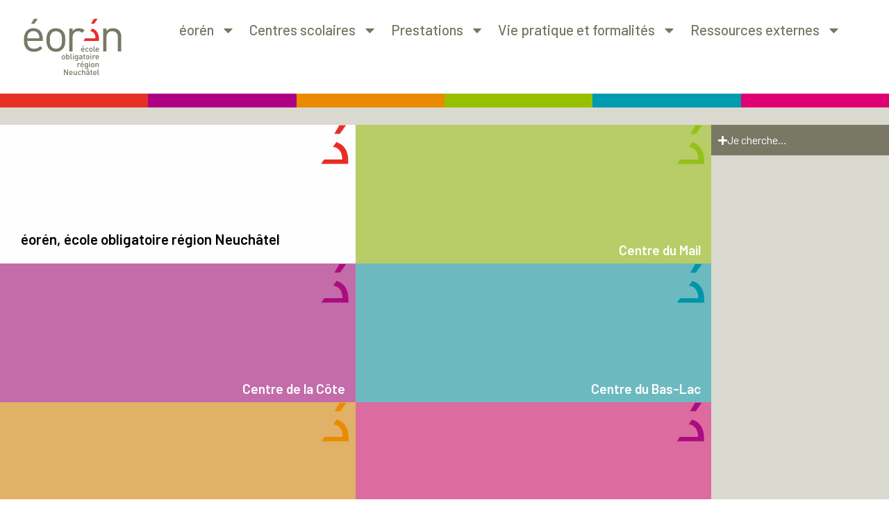

--- FILE ---
content_type: text/html; charset=UTF-8
request_url: https://eoren.ch/
body_size: 17902
content:
<!doctype html>
<html lang="fr-FR">
<head>
	<meta charset="UTF-8">
	<meta name="viewport" content="width=device-width, initial-scale=1">
	<link rel="profile" href="https://gmpg.org/xfn/11">
	<meta name='robots' content='index, follow, max-image-preview:large, max-snippet:-1, max-video-preview:-1' />

	<!-- This site is optimized with the Yoast SEO plugin v22.8 - https://yoast.com/wordpress/plugins/seo/ -->
	<title>éorén &#8211; école obligatoire région Neuchâtel</title>
	<meta name="description" content="L’éorén est une école régionale multisite qui s’organise dans le respect des identités locales et communales." />
	<link rel="canonical" href="https://eoren.ch/" />
	<meta property="og:locale" content="fr_FR" />
	<meta property="og:type" content="website" />
	<meta property="og:title" content="éorén &#8211; école obligatoire région Neuchâtel" />
	<meta property="og:description" content="L’éorén est une école régionale multisite qui s’organise dans le respect des identités locales et communales." />
	<meta property="og:url" content="https://eoren.ch/" />
	<meta property="og:site_name" content="éorén" />
	<meta property="article:modified_time" content="2025-01-07T08:24:42+00:00" />
	<meta property="og:image" content="https://eoren.ch/wp-content/uploads/2024/03/eoren-logo-img-seo-1200x675px.png" />
	<meta property="og:image:width" content="1201" />
	<meta property="og:image:height" content="676" />
	<meta property="og:image:type" content="image/png" />
	<meta name="twitter:card" content="summary_large_image" />
	<script type="application/ld+json" class="yoast-schema-graph">{"@context":"https://schema.org","@graph":[{"@type":"WebPage","@id":"https://eoren.ch/","url":"https://eoren.ch/","name":"éorén &#8211; école obligatoire région Neuchâtel","isPartOf":{"@id":"https://eoren.ch/#website"},"about":{"@id":"https://eoren.ch/#organization"},"primaryImageOfPage":{"@id":"https://eoren.ch/#primaryimage"},"image":{"@id":"https://eoren.ch/#primaryimage"},"thumbnailUrl":"https://eoren.ch/wp-content/uploads/2024/03/eoren-logo-img-seo-1200x675px.png","datePublished":"2024-02-19T19:03:15+00:00","dateModified":"2025-01-07T08:24:42+00:00","description":"L’éorén est une école régionale multisite qui s’organise dans le respect des identités locales et communales.","breadcrumb":{"@id":"https://eoren.ch/#breadcrumb"},"inLanguage":"fr-FR","potentialAction":[{"@type":"ReadAction","target":["https://eoren.ch/"]}]},{"@type":"ImageObject","inLanguage":"fr-FR","@id":"https://eoren.ch/#primaryimage","url":"https://eoren.ch/wp-content/uploads/2024/03/eoren-logo-img-seo-1200x675px.png","contentUrl":"https://eoren.ch/wp-content/uploads/2024/03/eoren-logo-img-seo-1200x675px.png","width":1201,"height":676,"caption":"éorén – école obligatoire région Neuchâtel"},{"@type":"BreadcrumbList","@id":"https://eoren.ch/#breadcrumb","itemListElement":[{"@type":"ListItem","position":1,"name":"Home"}]},{"@type":"WebSite","@id":"https://eoren.ch/#website","url":"https://eoren.ch/","name":"éorén – école obligatoire région Neuchâtel","description":"école obligatoire région Neuchâtel","publisher":{"@id":"https://eoren.ch/#organization"},"alternateName":"éorén – école obligatoire région Neuchâtel","potentialAction":[{"@type":"SearchAction","target":{"@type":"EntryPoint","urlTemplate":"https://eoren.ch/?s={search_term_string}"},"query-input":"required name=search_term_string"}],"inLanguage":"fr-FR"},{"@type":"Organization","@id":"https://eoren.ch/#organization","name":"éorén – école obligatoire région Neuchâtel","alternateName":"éorén","url":"https://eoren.ch/","logo":{"@type":"ImageObject","inLanguage":"fr-FR","@id":"https://eoren.ch/#/schema/logo/image/","url":"https://eoren.ch/wp-content/uploads/2024/02/eoren-logo-base.png","contentUrl":"https://eoren.ch/wp-content/uploads/2024/02/eoren-logo-base.png","width":900,"height":523,"caption":"éorén – école obligatoire région Neuchâtel"},"image":{"@id":"https://eoren.ch/#/schema/logo/image/"}}]}</script>
	<!-- / Yoast SEO plugin. -->


<style id='classic-theme-styles-inline-css'>
/*! This file is auto-generated */
.wp-block-button__link{color:#fff;background-color:#32373c;border-radius:9999px;box-shadow:none;text-decoration:none;padding:calc(.667em + 2px) calc(1.333em + 2px);font-size:1.125em}.wp-block-file__button{background:#32373c;color:#fff;text-decoration:none}
</style>
<style id='global-styles-inline-css'>
body{--wp--preset--color--black: #000000;--wp--preset--color--cyan-bluish-gray: #abb8c3;--wp--preset--color--white: #ffffff;--wp--preset--color--pale-pink: #f78da7;--wp--preset--color--vivid-red: #cf2e2e;--wp--preset--color--luminous-vivid-orange: #ff6900;--wp--preset--color--luminous-vivid-amber: #fcb900;--wp--preset--color--light-green-cyan: #7bdcb5;--wp--preset--color--vivid-green-cyan: #00d084;--wp--preset--color--pale-cyan-blue: #8ed1fc;--wp--preset--color--vivid-cyan-blue: #0693e3;--wp--preset--color--vivid-purple: #9b51e0;--wp--preset--gradient--vivid-cyan-blue-to-vivid-purple: linear-gradient(135deg,rgba(6,147,227,1) 0%,rgb(155,81,224) 100%);--wp--preset--gradient--light-green-cyan-to-vivid-green-cyan: linear-gradient(135deg,rgb(122,220,180) 0%,rgb(0,208,130) 100%);--wp--preset--gradient--luminous-vivid-amber-to-luminous-vivid-orange: linear-gradient(135deg,rgba(252,185,0,1) 0%,rgba(255,105,0,1) 100%);--wp--preset--gradient--luminous-vivid-orange-to-vivid-red: linear-gradient(135deg,rgba(255,105,0,1) 0%,rgb(207,46,46) 100%);--wp--preset--gradient--very-light-gray-to-cyan-bluish-gray: linear-gradient(135deg,rgb(238,238,238) 0%,rgb(169,184,195) 100%);--wp--preset--gradient--cool-to-warm-spectrum: linear-gradient(135deg,rgb(74,234,220) 0%,rgb(151,120,209) 20%,rgb(207,42,186) 40%,rgb(238,44,130) 60%,rgb(251,105,98) 80%,rgb(254,248,76) 100%);--wp--preset--gradient--blush-light-purple: linear-gradient(135deg,rgb(255,206,236) 0%,rgb(152,150,240) 100%);--wp--preset--gradient--blush-bordeaux: linear-gradient(135deg,rgb(254,205,165) 0%,rgb(254,45,45) 50%,rgb(107,0,62) 100%);--wp--preset--gradient--luminous-dusk: linear-gradient(135deg,rgb(255,203,112) 0%,rgb(199,81,192) 50%,rgb(65,88,208) 100%);--wp--preset--gradient--pale-ocean: linear-gradient(135deg,rgb(255,245,203) 0%,rgb(182,227,212) 50%,rgb(51,167,181) 100%);--wp--preset--gradient--electric-grass: linear-gradient(135deg,rgb(202,248,128) 0%,rgb(113,206,126) 100%);--wp--preset--gradient--midnight: linear-gradient(135deg,rgb(2,3,129) 0%,rgb(40,116,252) 100%);--wp--preset--font-size--small: 13px;--wp--preset--font-size--medium: 20px;--wp--preset--font-size--large: 36px;--wp--preset--font-size--x-large: 42px;--wp--preset--spacing--20: 0.44rem;--wp--preset--spacing--30: 0.67rem;--wp--preset--spacing--40: 1rem;--wp--preset--spacing--50: 1.5rem;--wp--preset--spacing--60: 2.25rem;--wp--preset--spacing--70: 3.38rem;--wp--preset--spacing--80: 5.06rem;--wp--preset--shadow--natural: 6px 6px 9px rgba(0, 0, 0, 0.2);--wp--preset--shadow--deep: 12px 12px 50px rgba(0, 0, 0, 0.4);--wp--preset--shadow--sharp: 6px 6px 0px rgba(0, 0, 0, 0.2);--wp--preset--shadow--outlined: 6px 6px 0px -3px rgba(255, 255, 255, 1), 6px 6px rgba(0, 0, 0, 1);--wp--preset--shadow--crisp: 6px 6px 0px rgba(0, 0, 0, 1);}:where(.is-layout-flex){gap: 0.5em;}:where(.is-layout-grid){gap: 0.5em;}body .is-layout-flex{display: flex;}body .is-layout-flex{flex-wrap: wrap;align-items: center;}body .is-layout-flex > *{margin: 0;}body .is-layout-grid{display: grid;}body .is-layout-grid > *{margin: 0;}:where(.wp-block-columns.is-layout-flex){gap: 2em;}:where(.wp-block-columns.is-layout-grid){gap: 2em;}:where(.wp-block-post-template.is-layout-flex){gap: 1.25em;}:where(.wp-block-post-template.is-layout-grid){gap: 1.25em;}.has-black-color{color: var(--wp--preset--color--black) !important;}.has-cyan-bluish-gray-color{color: var(--wp--preset--color--cyan-bluish-gray) !important;}.has-white-color{color: var(--wp--preset--color--white) !important;}.has-pale-pink-color{color: var(--wp--preset--color--pale-pink) !important;}.has-vivid-red-color{color: var(--wp--preset--color--vivid-red) !important;}.has-luminous-vivid-orange-color{color: var(--wp--preset--color--luminous-vivid-orange) !important;}.has-luminous-vivid-amber-color{color: var(--wp--preset--color--luminous-vivid-amber) !important;}.has-light-green-cyan-color{color: var(--wp--preset--color--light-green-cyan) !important;}.has-vivid-green-cyan-color{color: var(--wp--preset--color--vivid-green-cyan) !important;}.has-pale-cyan-blue-color{color: var(--wp--preset--color--pale-cyan-blue) !important;}.has-vivid-cyan-blue-color{color: var(--wp--preset--color--vivid-cyan-blue) !important;}.has-vivid-purple-color{color: var(--wp--preset--color--vivid-purple) !important;}.has-black-background-color{background-color: var(--wp--preset--color--black) !important;}.has-cyan-bluish-gray-background-color{background-color: var(--wp--preset--color--cyan-bluish-gray) !important;}.has-white-background-color{background-color: var(--wp--preset--color--white) !important;}.has-pale-pink-background-color{background-color: var(--wp--preset--color--pale-pink) !important;}.has-vivid-red-background-color{background-color: var(--wp--preset--color--vivid-red) !important;}.has-luminous-vivid-orange-background-color{background-color: var(--wp--preset--color--luminous-vivid-orange) !important;}.has-luminous-vivid-amber-background-color{background-color: var(--wp--preset--color--luminous-vivid-amber) !important;}.has-light-green-cyan-background-color{background-color: var(--wp--preset--color--light-green-cyan) !important;}.has-vivid-green-cyan-background-color{background-color: var(--wp--preset--color--vivid-green-cyan) !important;}.has-pale-cyan-blue-background-color{background-color: var(--wp--preset--color--pale-cyan-blue) !important;}.has-vivid-cyan-blue-background-color{background-color: var(--wp--preset--color--vivid-cyan-blue) !important;}.has-vivid-purple-background-color{background-color: var(--wp--preset--color--vivid-purple) !important;}.has-black-border-color{border-color: var(--wp--preset--color--black) !important;}.has-cyan-bluish-gray-border-color{border-color: var(--wp--preset--color--cyan-bluish-gray) !important;}.has-white-border-color{border-color: var(--wp--preset--color--white) !important;}.has-pale-pink-border-color{border-color: var(--wp--preset--color--pale-pink) !important;}.has-vivid-red-border-color{border-color: var(--wp--preset--color--vivid-red) !important;}.has-luminous-vivid-orange-border-color{border-color: var(--wp--preset--color--luminous-vivid-orange) !important;}.has-luminous-vivid-amber-border-color{border-color: var(--wp--preset--color--luminous-vivid-amber) !important;}.has-light-green-cyan-border-color{border-color: var(--wp--preset--color--light-green-cyan) !important;}.has-vivid-green-cyan-border-color{border-color: var(--wp--preset--color--vivid-green-cyan) !important;}.has-pale-cyan-blue-border-color{border-color: var(--wp--preset--color--pale-cyan-blue) !important;}.has-vivid-cyan-blue-border-color{border-color: var(--wp--preset--color--vivid-cyan-blue) !important;}.has-vivid-purple-border-color{border-color: var(--wp--preset--color--vivid-purple) !important;}.has-vivid-cyan-blue-to-vivid-purple-gradient-background{background: var(--wp--preset--gradient--vivid-cyan-blue-to-vivid-purple) !important;}.has-light-green-cyan-to-vivid-green-cyan-gradient-background{background: var(--wp--preset--gradient--light-green-cyan-to-vivid-green-cyan) !important;}.has-luminous-vivid-amber-to-luminous-vivid-orange-gradient-background{background: var(--wp--preset--gradient--luminous-vivid-amber-to-luminous-vivid-orange) !important;}.has-luminous-vivid-orange-to-vivid-red-gradient-background{background: var(--wp--preset--gradient--luminous-vivid-orange-to-vivid-red) !important;}.has-very-light-gray-to-cyan-bluish-gray-gradient-background{background: var(--wp--preset--gradient--very-light-gray-to-cyan-bluish-gray) !important;}.has-cool-to-warm-spectrum-gradient-background{background: var(--wp--preset--gradient--cool-to-warm-spectrum) !important;}.has-blush-light-purple-gradient-background{background: var(--wp--preset--gradient--blush-light-purple) !important;}.has-blush-bordeaux-gradient-background{background: var(--wp--preset--gradient--blush-bordeaux) !important;}.has-luminous-dusk-gradient-background{background: var(--wp--preset--gradient--luminous-dusk) !important;}.has-pale-ocean-gradient-background{background: var(--wp--preset--gradient--pale-ocean) !important;}.has-electric-grass-gradient-background{background: var(--wp--preset--gradient--electric-grass) !important;}.has-midnight-gradient-background{background: var(--wp--preset--gradient--midnight) !important;}.has-small-font-size{font-size: var(--wp--preset--font-size--small) !important;}.has-medium-font-size{font-size: var(--wp--preset--font-size--medium) !important;}.has-large-font-size{font-size: var(--wp--preset--font-size--large) !important;}.has-x-large-font-size{font-size: var(--wp--preset--font-size--x-large) !important;}
.wp-block-navigation a:where(:not(.wp-element-button)){color: inherit;}
:where(.wp-block-post-template.is-layout-flex){gap: 1.25em;}:where(.wp-block-post-template.is-layout-grid){gap: 1.25em;}
:where(.wp-block-columns.is-layout-flex){gap: 2em;}:where(.wp-block-columns.is-layout-grid){gap: 2em;}
.wp-block-pullquote{font-size: 1.5em;line-height: 1.6;}
</style>
<link rel='stylesheet' id='eeb-css-frontend-css' href='https://eoren.ch/wp-content/plugins/email-encoder-bundle/core/includes/assets/css/style.css?ver=240827-125721' media='all' />
<link rel='stylesheet' id='dashicons-css' href='https://eoren.ch/wp-includes/css/dashicons.min.css?ver=a8fa6adcb6a8a0368970420ef87c7bbb' media='all' />
<link rel='stylesheet' id='wpa-css-css' href='https://eoren.ch/wp-content/plugins/honeypot/includes/css/wpa.css?ver=2.2.13' media='all' />
<link rel='stylesheet' id='hello-elementor-css' href='https://eoren.ch/wp-content/themes/hello-elementor/style.min.css?ver=3.0.2' media='all' />
<link rel='stylesheet' id='hello-elementor-theme-style-css' href='https://eoren.ch/wp-content/themes/hello-elementor/theme.min.css?ver=3.0.2' media='all' />
<link rel='stylesheet' id='hello-elementor-header-footer-css' href='https://eoren.ch/wp-content/themes/hello-elementor/header-footer.min.css?ver=3.0.2' media='all' />
<link rel='stylesheet' id='elementor-frontend-css' href='https://eoren.ch/wp-content/uploads/elementor/css/custom-frontend-lite.min.css?ver=1759483525' media='all' />
<link rel='stylesheet' id='elementor-post-6-css' href='https://eoren.ch/wp-content/uploads/elementor/css/post-6.css?ver=1759483525' media='all' />
<link rel='stylesheet' id='swiper-css' href='https://eoren.ch/wp-content/plugins/elementor/assets/lib/swiper/v8/css/swiper.min.css?ver=8.4.5' media='all' />
<link rel='stylesheet' id='elementor-pro-css' href='https://eoren.ch/wp-content/uploads/elementor/css/custom-pro-frontend-lite.min.css?ver=1759483525' media='all' />
<link rel='stylesheet' id='font-awesome-5-all-css' href='https://eoren.ch/wp-content/plugins/elementor/assets/lib/font-awesome/css/all.min.css?ver=3.21.8' media='all' />
<link rel='stylesheet' id='font-awesome-4-shim-css' href='https://eoren.ch/wp-content/plugins/elementor/assets/lib/font-awesome/css/v4-shims.min.css?ver=3.21.8' media='all' />
<link rel='stylesheet' id='elementor-global-css' href='https://eoren.ch/wp-content/uploads/elementor/css/global.css?ver=1759483526' media='all' />
<link rel='stylesheet' id='elementor-post-1207-css' href='https://eoren.ch/wp-content/uploads/elementor/css/post-1207.css?ver=1761820645' media='all' />
<link rel='stylesheet' id='elementor-post-527-css' href='https://eoren.ch/wp-content/uploads/elementor/css/post-527.css?ver=1759483526' media='all' />
<link rel='stylesheet' id='elementor-post-3116-css' href='https://eoren.ch/wp-content/uploads/elementor/css/post-3116.css?ver=1759484560' media='all' />
<link rel='stylesheet' id='google-fonts-1-css' href='https://fonts.googleapis.com/css?family=Barlow%3A100%2C100italic%2C200%2C200italic%2C300%2C300italic%2C400%2C400italic%2C500%2C500italic%2C600%2C600italic%2C700%2C700italic%2C800%2C800italic%2C900%2C900italic%7CRoboto+Slab%3A100%2C100italic%2C200%2C200italic%2C300%2C300italic%2C400%2C400italic%2C500%2C500italic%2C600%2C600italic%2C700%2C700italic%2C800%2C800italic%2C900%2C900italic%7CRoboto%3A100%2C100italic%2C200%2C200italic%2C300%2C300italic%2C400%2C400italic%2C500%2C500italic%2C600%2C600italic%2C700%2C700italic%2C800%2C800italic%2C900%2C900italic&#038;display=swap&#038;ver=a8fa6adcb6a8a0368970420ef87c7bbb' media='all' />
<link rel="preconnect" href="https://fonts.gstatic.com/" crossorigin><script async src="https://eoren.ch/wp-content/plugins/burst-statistics/helpers/timeme/timeme.min.js?ver=1.6.1" id="burst-timeme-js"></script>
<script id="burst-js-extra">
var burst = {"page_id":"30","cookie_retention_days":"30","beacon_url":"https:\/\/eoren.ch\/wp-content\/plugins\/burst-statistics\/endpoint.php","options":{"beacon_enabled":1,"enable_cookieless_tracking":0,"enable_turbo_mode":0,"do_not_track":0},"goals":[],"goals_script_url":"https:\/\/eoren.ch\/wp-content\/plugins\/burst-statistics\/\/assets\/js\/build\/burst-goals.js?v=1.6.1"};
</script>
<script async src="https://eoren.ch/wp-content/plugins/burst-statistics/assets/js/build/burst.min.js?ver=1.6.1" id="burst-js"></script>
<script src="https://eoren.ch/wp-includes/js/jquery/jquery.min.js?ver=3.7.1" id="jquery-core-js"></script>
<script src="https://eoren.ch/wp-includes/js/jquery/jquery-migrate.min.js?ver=3.4.1" id="jquery-migrate-js"></script>
<script src="https://eoren.ch/wp-content/plugins/email-encoder-bundle/core/includes/assets/js/custom.js?ver=240827-125721" id="eeb-js-frontend-js"></script>
<script src="https://eoren.ch/wp-content/plugins/elementor/assets/lib/font-awesome/js/v4-shims.min.js?ver=3.21.8" id="font-awesome-4-shim-js"></script>
    
    <script type="text/javascript">
        var ajaxurl = 'https://eoren.ch/wp-admin/admin-ajax.php';
    </script>
<meta name="generator" content="Elementor 3.21.8; features: e_optimized_assets_loading, e_optimized_css_loading, e_font_icon_svg, additional_custom_breakpoints; settings: css_print_method-external, google_font-enabled, font_display-swap">
<link rel="icon" href="https://eoren.ch/wp-content/uploads/2024/02/eoren-logo-base-150x150.png" sizes="32x32" />
<link rel="icon" href="https://eoren.ch/wp-content/uploads/2024/02/eoren-logo-base.png" sizes="192x192" />
<link rel="apple-touch-icon" href="https://eoren.ch/wp-content/uploads/2024/02/eoren-logo-base.png" />
<meta name="msapplication-TileImage" content="https://eoren.ch/wp-content/uploads/2024/02/eoren-logo-base.png" />
</head>
<body data-rsssl=1 class="home page-template-default page page-id-30 wp-custom-logo elementor-default elementor-kit-6 elementor-page elementor-page-30 elementor-page-3116">


<a class="skip-link screen-reader-text" href="#content">Aller au contenu</a>

		<div data-elementor-type="header" data-elementor-id="1207" class="elementor elementor-1207 elementor-location-header" data-elementor-post-type="elementor_library">
			<header class="elementor-element elementor-element-4a5a0a87 e-con-full e-flex e-con e-parent" data-id="4a5a0a87" data-element_type="container">
		<div class="elementor-element elementor-element-3609a157 e-con-full e-flex e-con e-child" data-id="3609a157" data-element_type="container">
				<div class="elementor-element elementor-element-ef75b1f elementor-widget elementor-widget-image" data-id="ef75b1f" data-element_type="widget" data-widget_type="image.default">
				<div class="elementor-widget-container">
			<style>/*! elementor - v3.21.0 - 26-05-2024 */
.elementor-widget-image{text-align:center}.elementor-widget-image a{display:inline-block}.elementor-widget-image a img[src$=".svg"]{width:48px}.elementor-widget-image img{vertical-align:middle;display:inline-block}</style>											<a href="https://eoren.ch">
							<img fetchpriority="high" width="1201" height="676" src="https://eoren.ch/wp-content/uploads/2024/03/eoren-logo-img-seo-1200x675px.png" class="attachment-full size-full wp-image-2018" alt="c" srcset="https://eoren.ch/wp-content/uploads/2024/03/eoren-logo-img-seo-1200x675px.png 1201w, https://eoren.ch/wp-content/uploads/2024/03/eoren-logo-img-seo-1200x675px-300x169.png 300w, https://eoren.ch/wp-content/uploads/2024/03/eoren-logo-img-seo-1200x675px-1024x576.png 1024w, https://eoren.ch/wp-content/uploads/2024/03/eoren-logo-img-seo-1200x675px-768x432.png 768w" sizes="(max-width: 1201px) 100vw, 1201px" />								</a>
													</div>
				</div>
				</div>
		<nav class="elementor-element elementor-element-526c7f4c e-con-full e-flex e-con e-child" data-id="526c7f4c" data-element_type="container">
				<div class="elementor-element elementor-element-d8b1ab4 elementor-nav-menu__align-center elementor-nav-menu--stretch elementor-nav-menu__text-align-center elementor-nav-menu--dropdown-tablet elementor-nav-menu--toggle elementor-nav-menu--burger elementor-widget elementor-widget-nav-menu" data-id="d8b1ab4" data-element_type="widget" data-settings="{&quot;full_width&quot;:&quot;stretch&quot;,&quot;layout&quot;:&quot;horizontal&quot;,&quot;submenu_icon&quot;:{&quot;value&quot;:&quot;&lt;svg class=\&quot;e-font-icon-svg e-fas-caret-down\&quot; viewBox=\&quot;0 0 320 512\&quot; xmlns=\&quot;http:\/\/www.w3.org\/2000\/svg\&quot;&gt;&lt;path d=\&quot;M31.3 192h257.3c17.8 0 26.7 21.5 14.1 34.1L174.1 354.8c-7.8 7.8-20.5 7.8-28.3 0L17.2 226.1C4.6 213.5 13.5 192 31.3 192z\&quot;&gt;&lt;\/path&gt;&lt;\/svg&gt;&quot;,&quot;library&quot;:&quot;fa-solid&quot;},&quot;toggle&quot;:&quot;burger&quot;}" data-widget_type="nav-menu.default">
				<div class="elementor-widget-container">
			<link rel="stylesheet" href="https://eoren.ch/wp-content/uploads/elementor/css/custom-pro-widget-nav-menu.min.css?ver=1759483527">			<nav class="elementor-nav-menu--main elementor-nav-menu__container elementor-nav-menu--layout-horizontal e--pointer-none">
				<ul id="menu-1-d8b1ab4" class="elementor-nav-menu"><li class="menu-item menu-item-type-custom menu-item-object-custom menu-item-has-children menu-item-1217"><a href="#" class="elementor-item elementor-item-anchor">éorén</a>
<ul class="sub-menu elementor-nav-menu--dropdown">
	<li class="menu-item menu-item-type-post_type menu-item-object-post menu-item-1233"><a title="Présentation" href="https://eoren.ch/presentation/" class="elementor-sub-item">Présentation</a></li>
	<li class="menu-item menu-item-type-post_type menu-item-object-page menu-item-1360"><a title="Autorités scolaires" href="https://eoren.ch/autorites/" class="elementor-sub-item">Autorités scolaires</a></li>
	<li class="menu-item menu-item-type-post_type menu-item-object-post menu-item-1231"><a title="Règlements" href="https://eoren.ch/reglements/" class="elementor-sub-item">Règlements</a></li>
	<li class="menu-item menu-item-type-post_type menu-item-object-page menu-item-3451"><a title="Emploi" href="https://eoren.ch/emploi-et-postes/" class="elementor-sub-item">Emploi</a></li>
	<li class="menu-item menu-item-type-post_type menu-item-object-post menu-item-1508"><a title="Système scolaire" href="https://eoren.ch/systeme-scolaire/" class="elementor-sub-item">Système scolaire</a></li>
	<li class="menu-item menu-item-type-post_type menu-item-object-page menu-item-3609"><a title="Questions fréquentes" href="https://eoren.ch/je-cherche/" class="elementor-sub-item">Questions fréquentes</a></li>
</ul>
</li>
<li class="menu-item menu-item-type-custom menu-item-object-custom menu-item-has-children menu-item-1219"><a href="#" class="elementor-item elementor-item-anchor">Centres scolaires</a>
<ul class="sub-menu elementor-nav-menu--dropdown">
	<li class="menu-item menu-item-type-post_type menu-item-object-centre-scolaire menu-item-1228"><a title="Centre de la Côte" href="https://eoren.ch/centre-scolaire/centre-de-la-cote/" class="elementor-sub-item">Centre de la Côte</a></li>
	<li class="menu-item menu-item-type-post_type menu-item-object-centre-scolaire menu-item-1227"><a href="https://eoren.ch/centre-scolaire/centre-des-terreaux/" class="elementor-sub-item">Centre des Terreaux</a></li>
	<li class="menu-item menu-item-type-post_type menu-item-object-centre-scolaire menu-item-1226"><a title="Centre du mail" href="https://eoren.ch/centre-scolaire/centre-du-mail/" class="elementor-sub-item">Centre du Mail</a></li>
	<li class="menu-item menu-item-type-post_type menu-item-object-centre-scolaire menu-item-1225"><a title="Centre du bas-lac" href="https://eoren.ch/centre-scolaire/centre-du-bas-lac/" class="elementor-sub-item">Centre du Bas-Lac</a></li>
	<li class="menu-item menu-item-type-post_type menu-item-object-centre-scolaire menu-item-1224"><a title="Centre des deux thielles" href="https://eoren.ch/centre-scolaire/centre-des-deux-thielles/" class="elementor-sub-item">Centre des Deux Thielles</a></li>
</ul>
</li>
<li class="menu-item menu-item-type-custom menu-item-object-custom menu-item-has-children menu-item-1220"><a href="#" class="elementor-item elementor-item-anchor">Prestations</a>
<ul class="sub-menu elementor-nav-menu--dropdown">
	<li class="menu-item menu-item-type-post_type menu-item-object-post menu-item-1524"><a title="Le Service de Prévention et de Promotion de la Santé (SPPS)" href="https://eoren.ch/le-service-de-prevention-et-de-promotion-de-la-sante-spps/" class="elementor-sub-item">Service de Prévention et de Promotion de la Santé (SPPS)</a></li>
	<li class="menu-item menu-item-type-post_type menu-item-object-post menu-item-3038"><a title="Service socio-éducatif (SSE)" href="https://eoren.ch/service-socio-educatif-sse/" class="elementor-sub-item">Service socio-éducatif (SSE)</a></li>
	<li class="menu-item menu-item-type-post_type menu-item-object-post menu-item-3055"><a title="Aides pédagogiques" href="https://eoren.ch/aides-pedagogiques/" class="elementor-sub-item">Aides pédagogiques</a></li>
	<li class="menu-item menu-item-type-post_type menu-item-object-post menu-item-3045"><a title="Office cantonal de l’orientation scolaire et professionnelle (OCOSP)" href="https://eoren.ch/office-cantonal-de-lorientation-scolaire-et-professionnelle-ocosp/" class="elementor-sub-item">Office cantonal de l’orientation scolaire et professionnelle (OCOSP)</a></li>
	<li class="menu-item menu-item-type-post_type menu-item-object-post menu-item-3044"><a title="Médiation scolaire" href="https://eoren.ch/mediation-scolaire/" class="elementor-sub-item">Médiation scolaire</a></li>
	<li class="menu-item menu-item-type-post_type menu-item-object-post menu-item-1223"><a title="Programme Sports-Arts-Etudes (SAE) et Centres régionaux de performance (CRP)" href="https://eoren.ch/programme-sports-arts-etudes-sae-et-centres-regionaux-de-performance-crp/" class="elementor-sub-item">Programme Sports-Arts-Etudes (SAE)</a></li>
	<li class="menu-item menu-item-type-post_type menu-item-object-post menu-item-3042"><a href="https://eoren.ch/espace-temporaire-alternatif-a-la-scolarite-etas/" class="elementor-sub-item">Espace temporaire alternatif à la scolarité (ETAS)</a></li>
	<li class="menu-item menu-item-type-post_type menu-item-object-post menu-item-3050"><a title="Élèves allophones" href="https://eoren.ch/eleves-allophones/" class="elementor-sub-item">Élèves allophones</a></li>
	<li class="menu-item menu-item-type-post_type menu-item-object-post menu-item-3170"><a href="https://eoren.ch/structure-de-remediation/" class="elementor-sub-item">Structure de Remédiation (REMED)</a></li>
	<li class="menu-item menu-item-type-post_type menu-item-object-post menu-item-3457"><a href="https://eoren.ch/bibliotheques/" class="elementor-sub-item">Bibliothèques</a></li>
</ul>
</li>
<li class="menu-item menu-item-type-custom menu-item-object-custom menu-item-has-children menu-item-1221"><a href="#" class="elementor-item elementor-item-anchor">Vie pratique et formalités</a>
<ul class="sub-menu elementor-nav-menu--dropdown">
	<li class="menu-item menu-item-type-post_type menu-item-object-post menu-item-3054"><a href="https://eoren.ch/demande-de-conge/" class="elementor-sub-item">Demande de congé</a></li>
	<li class="menu-item menu-item-type-post_type menu-item-object-post menu-item-1284"><a title="Inscription nouvel élève" href="https://eoren.ch/inscription-nouvel-eleve/" class="elementor-sub-item">Inscription nouvel élève</a></li>
	<li class="menu-item menu-item-type-post_type menu-item-object-post menu-item-3599"><a title="Pronote" href="https://eoren.ch/pronote/" class="elementor-sub-item">Pronote</a></li>
	<li class="menu-item menu-item-type-custom menu-item-object-custom menu-item-2618"><a title="Plan de vacances" target="_blank" rel="noopener" href="https://www.ne.ch/themes/enseignement-formation/Pages/calendrier-scolaire.aspx" class="elementor-sub-item">Plan de vacances</a></li>
	<li class="menu-item menu-item-type-post_type menu-item-object-post menu-item-3040"><a title="Langues et cultures d’origine (LCO)" href="https://eoren.ch/langues-et-cultures-dorigine-lco/" class="elementor-sub-item">Langues et cultures d’origine (LCO)</a></li>
</ul>
</li>
<li class="menu-item menu-item-type-custom menu-item-object-custom menu-item-has-children menu-item-1222"><a href="#" class="elementor-item elementor-item-anchor">Ressources externes</a>
<ul class="sub-menu elementor-nav-menu--dropdown">
	<li class="menu-item menu-item-type-custom menu-item-object-custom menu-item-2613"><a title="Action éducative en milieu ouvert (AEMO)" target="_blank" rel="noopener" href="https://fondation-carrefour.ch/aemo/" class="elementor-sub-item">Action éducative en milieu ouvert (AEMO)</a></li>
	<li class="menu-item menu-item-type-custom menu-item-object-custom menu-item-1705"><a title="Réseau pédagogique neuchâtelois" target="_blank" rel="noopener" href="https://portail.rpn.ch/Pages/Accueil.aspx" class="elementor-sub-item">Réseau pédagogique neuchâtelois</a></li>
	<li class="menu-item menu-item-type-custom menu-item-object-custom menu-item-2445"><a target="_blank" rel="noopener" href="https://echo-eoren.ne.ch/index.php?id=2039" class="elementor-sub-item">Portail Echo de l&rsquo;éorén</a></li>
	<li class="menu-item menu-item-type-custom menu-item-object-custom menu-item-2619"><a title="Service de l’enseignement obligatoire (SEEO)" target="_blank" rel="noopener" href="https://www.ne.ch/autorites/DFDS/SEEO/Pages/accueil.aspx" class="elementor-sub-item">Service de l’enseignement obligatoire (SEEO)</a></li>
	<li class="menu-item menu-item-type-custom menu-item-object-custom menu-item-2951"><a title="Service psycho-éducatif (Croix-Rouge)" target="_blank" rel="noopener" href="https://croix-rouge-ne.ch/" class="elementor-sub-item">Service psycho-éducatif (Croix-Rouge)</a></li>
	<li class="menu-item menu-item-type-custom menu-item-object-custom menu-item-2952"><a title="Pro Junior" target="_blank" rel="noopener" href="https://proju-arc.ch/" class="elementor-sub-item">Pro Junior</a></li>
	<li class="menu-item menu-item-type-post_type menu-item-object-page menu-item-3051"><a title="Associations de parents" href="https://eoren.ch/associations-de-parents/" class="elementor-sub-item">Associations de parents</a></li>
</ul>
</li>
</ul>			</nav>
					<div class="elementor-menu-toggle" role="button" tabindex="0" aria-label="Permuter le menu" aria-expanded="false">
			<svg aria-hidden="true" role="presentation" class="elementor-menu-toggle__icon--open e-font-icon-svg e-eicon-menu-bar" viewBox="0 0 1000 1000" xmlns="http://www.w3.org/2000/svg"><path d="M104 333H896C929 333 958 304 958 271S929 208 896 208H104C71 208 42 237 42 271S71 333 104 333ZM104 583H896C929 583 958 554 958 521S929 458 896 458H104C71 458 42 487 42 521S71 583 104 583ZM104 833H896C929 833 958 804 958 771S929 708 896 708H104C71 708 42 737 42 771S71 833 104 833Z"></path></svg><svg aria-hidden="true" role="presentation" class="elementor-menu-toggle__icon--close e-font-icon-svg e-eicon-close" viewBox="0 0 1000 1000" xmlns="http://www.w3.org/2000/svg"><path d="M742 167L500 408 258 167C246 154 233 150 217 150 196 150 179 158 167 167 154 179 150 196 150 212 150 229 154 242 171 254L408 500 167 742C138 771 138 800 167 829 196 858 225 858 254 829L496 587 738 829C750 842 767 846 783 846 800 846 817 842 829 829 842 817 846 804 846 783 846 767 842 750 829 737L588 500 833 258C863 229 863 200 833 171 804 137 775 137 742 167Z"></path></svg>			<span class="elementor-screen-only">Menu</span>
		</div>
					<nav class="elementor-nav-menu--dropdown elementor-nav-menu__container" aria-hidden="true">
				<ul id="menu-2-d8b1ab4" class="elementor-nav-menu"><li class="menu-item menu-item-type-custom menu-item-object-custom menu-item-has-children menu-item-1217"><a href="#" class="elementor-item elementor-item-anchor" tabindex="-1">éorén</a>
<ul class="sub-menu elementor-nav-menu--dropdown">
	<li class="menu-item menu-item-type-post_type menu-item-object-post menu-item-1233"><a title="Présentation" href="https://eoren.ch/presentation/" class="elementor-sub-item" tabindex="-1">Présentation</a></li>
	<li class="menu-item menu-item-type-post_type menu-item-object-page menu-item-1360"><a title="Autorités scolaires" href="https://eoren.ch/autorites/" class="elementor-sub-item" tabindex="-1">Autorités scolaires</a></li>
	<li class="menu-item menu-item-type-post_type menu-item-object-post menu-item-1231"><a title="Règlements" href="https://eoren.ch/reglements/" class="elementor-sub-item" tabindex="-1">Règlements</a></li>
	<li class="menu-item menu-item-type-post_type menu-item-object-page menu-item-3451"><a title="Emploi" href="https://eoren.ch/emploi-et-postes/" class="elementor-sub-item" tabindex="-1">Emploi</a></li>
	<li class="menu-item menu-item-type-post_type menu-item-object-post menu-item-1508"><a title="Système scolaire" href="https://eoren.ch/systeme-scolaire/" class="elementor-sub-item" tabindex="-1">Système scolaire</a></li>
	<li class="menu-item menu-item-type-post_type menu-item-object-page menu-item-3609"><a title="Questions fréquentes" href="https://eoren.ch/je-cherche/" class="elementor-sub-item" tabindex="-1">Questions fréquentes</a></li>
</ul>
</li>
<li class="menu-item menu-item-type-custom menu-item-object-custom menu-item-has-children menu-item-1219"><a href="#" class="elementor-item elementor-item-anchor" tabindex="-1">Centres scolaires</a>
<ul class="sub-menu elementor-nav-menu--dropdown">
	<li class="menu-item menu-item-type-post_type menu-item-object-centre-scolaire menu-item-1228"><a title="Centre de la Côte" href="https://eoren.ch/centre-scolaire/centre-de-la-cote/" class="elementor-sub-item" tabindex="-1">Centre de la Côte</a></li>
	<li class="menu-item menu-item-type-post_type menu-item-object-centre-scolaire menu-item-1227"><a href="https://eoren.ch/centre-scolaire/centre-des-terreaux/" class="elementor-sub-item" tabindex="-1">Centre des Terreaux</a></li>
	<li class="menu-item menu-item-type-post_type menu-item-object-centre-scolaire menu-item-1226"><a title="Centre du mail" href="https://eoren.ch/centre-scolaire/centre-du-mail/" class="elementor-sub-item" tabindex="-1">Centre du Mail</a></li>
	<li class="menu-item menu-item-type-post_type menu-item-object-centre-scolaire menu-item-1225"><a title="Centre du bas-lac" href="https://eoren.ch/centre-scolaire/centre-du-bas-lac/" class="elementor-sub-item" tabindex="-1">Centre du Bas-Lac</a></li>
	<li class="menu-item menu-item-type-post_type menu-item-object-centre-scolaire menu-item-1224"><a title="Centre des deux thielles" href="https://eoren.ch/centre-scolaire/centre-des-deux-thielles/" class="elementor-sub-item" tabindex="-1">Centre des Deux Thielles</a></li>
</ul>
</li>
<li class="menu-item menu-item-type-custom menu-item-object-custom menu-item-has-children menu-item-1220"><a href="#" class="elementor-item elementor-item-anchor" tabindex="-1">Prestations</a>
<ul class="sub-menu elementor-nav-menu--dropdown">
	<li class="menu-item menu-item-type-post_type menu-item-object-post menu-item-1524"><a title="Le Service de Prévention et de Promotion de la Santé (SPPS)" href="https://eoren.ch/le-service-de-prevention-et-de-promotion-de-la-sante-spps/" class="elementor-sub-item" tabindex="-1">Service de Prévention et de Promotion de la Santé (SPPS)</a></li>
	<li class="menu-item menu-item-type-post_type menu-item-object-post menu-item-3038"><a title="Service socio-éducatif (SSE)" href="https://eoren.ch/service-socio-educatif-sse/" class="elementor-sub-item" tabindex="-1">Service socio-éducatif (SSE)</a></li>
	<li class="menu-item menu-item-type-post_type menu-item-object-post menu-item-3055"><a title="Aides pédagogiques" href="https://eoren.ch/aides-pedagogiques/" class="elementor-sub-item" tabindex="-1">Aides pédagogiques</a></li>
	<li class="menu-item menu-item-type-post_type menu-item-object-post menu-item-3045"><a title="Office cantonal de l’orientation scolaire et professionnelle (OCOSP)" href="https://eoren.ch/office-cantonal-de-lorientation-scolaire-et-professionnelle-ocosp/" class="elementor-sub-item" tabindex="-1">Office cantonal de l’orientation scolaire et professionnelle (OCOSP)</a></li>
	<li class="menu-item menu-item-type-post_type menu-item-object-post menu-item-3044"><a title="Médiation scolaire" href="https://eoren.ch/mediation-scolaire/" class="elementor-sub-item" tabindex="-1">Médiation scolaire</a></li>
	<li class="menu-item menu-item-type-post_type menu-item-object-post menu-item-1223"><a title="Programme Sports-Arts-Etudes (SAE) et Centres régionaux de performance (CRP)" href="https://eoren.ch/programme-sports-arts-etudes-sae-et-centres-regionaux-de-performance-crp/" class="elementor-sub-item" tabindex="-1">Programme Sports-Arts-Etudes (SAE)</a></li>
	<li class="menu-item menu-item-type-post_type menu-item-object-post menu-item-3042"><a href="https://eoren.ch/espace-temporaire-alternatif-a-la-scolarite-etas/" class="elementor-sub-item" tabindex="-1">Espace temporaire alternatif à la scolarité (ETAS)</a></li>
	<li class="menu-item menu-item-type-post_type menu-item-object-post menu-item-3050"><a title="Élèves allophones" href="https://eoren.ch/eleves-allophones/" class="elementor-sub-item" tabindex="-1">Élèves allophones</a></li>
	<li class="menu-item menu-item-type-post_type menu-item-object-post menu-item-3170"><a href="https://eoren.ch/structure-de-remediation/" class="elementor-sub-item" tabindex="-1">Structure de Remédiation (REMED)</a></li>
	<li class="menu-item menu-item-type-post_type menu-item-object-post menu-item-3457"><a href="https://eoren.ch/bibliotheques/" class="elementor-sub-item" tabindex="-1">Bibliothèques</a></li>
</ul>
</li>
<li class="menu-item menu-item-type-custom menu-item-object-custom menu-item-has-children menu-item-1221"><a href="#" class="elementor-item elementor-item-anchor" tabindex="-1">Vie pratique et formalités</a>
<ul class="sub-menu elementor-nav-menu--dropdown">
	<li class="menu-item menu-item-type-post_type menu-item-object-post menu-item-3054"><a href="https://eoren.ch/demande-de-conge/" class="elementor-sub-item" tabindex="-1">Demande de congé</a></li>
	<li class="menu-item menu-item-type-post_type menu-item-object-post menu-item-1284"><a title="Inscription nouvel élève" href="https://eoren.ch/inscription-nouvel-eleve/" class="elementor-sub-item" tabindex="-1">Inscription nouvel élève</a></li>
	<li class="menu-item menu-item-type-post_type menu-item-object-post menu-item-3599"><a title="Pronote" href="https://eoren.ch/pronote/" class="elementor-sub-item" tabindex="-1">Pronote</a></li>
	<li class="menu-item menu-item-type-custom menu-item-object-custom menu-item-2618"><a title="Plan de vacances" target="_blank" rel="noopener" href="https://www.ne.ch/themes/enseignement-formation/Pages/calendrier-scolaire.aspx" class="elementor-sub-item" tabindex="-1">Plan de vacances</a></li>
	<li class="menu-item menu-item-type-post_type menu-item-object-post menu-item-3040"><a title="Langues et cultures d’origine (LCO)" href="https://eoren.ch/langues-et-cultures-dorigine-lco/" class="elementor-sub-item" tabindex="-1">Langues et cultures d’origine (LCO)</a></li>
</ul>
</li>
<li class="menu-item menu-item-type-custom menu-item-object-custom menu-item-has-children menu-item-1222"><a href="#" class="elementor-item elementor-item-anchor" tabindex="-1">Ressources externes</a>
<ul class="sub-menu elementor-nav-menu--dropdown">
	<li class="menu-item menu-item-type-custom menu-item-object-custom menu-item-2613"><a title="Action éducative en milieu ouvert (AEMO)" target="_blank" rel="noopener" href="https://fondation-carrefour.ch/aemo/" class="elementor-sub-item" tabindex="-1">Action éducative en milieu ouvert (AEMO)</a></li>
	<li class="menu-item menu-item-type-custom menu-item-object-custom menu-item-1705"><a title="Réseau pédagogique neuchâtelois" target="_blank" rel="noopener" href="https://portail.rpn.ch/Pages/Accueil.aspx" class="elementor-sub-item" tabindex="-1">Réseau pédagogique neuchâtelois</a></li>
	<li class="menu-item menu-item-type-custom menu-item-object-custom menu-item-2445"><a target="_blank" rel="noopener" href="https://echo-eoren.ne.ch/index.php?id=2039" class="elementor-sub-item" tabindex="-1">Portail Echo de l&rsquo;éorén</a></li>
	<li class="menu-item menu-item-type-custom menu-item-object-custom menu-item-2619"><a title="Service de l’enseignement obligatoire (SEEO)" target="_blank" rel="noopener" href="https://www.ne.ch/autorites/DFDS/SEEO/Pages/accueil.aspx" class="elementor-sub-item" tabindex="-1">Service de l’enseignement obligatoire (SEEO)</a></li>
	<li class="menu-item menu-item-type-custom menu-item-object-custom menu-item-2951"><a title="Service psycho-éducatif (Croix-Rouge)" target="_blank" rel="noopener" href="https://croix-rouge-ne.ch/" class="elementor-sub-item" tabindex="-1">Service psycho-éducatif (Croix-Rouge)</a></li>
	<li class="menu-item menu-item-type-custom menu-item-object-custom menu-item-2952"><a title="Pro Junior" target="_blank" rel="noopener" href="https://proju-arc.ch/" class="elementor-sub-item" tabindex="-1">Pro Junior</a></li>
	<li class="menu-item menu-item-type-post_type menu-item-object-page menu-item-3051"><a title="Associations de parents" href="https://eoren.ch/associations-de-parents/" class="elementor-sub-item" tabindex="-1">Associations de parents</a></li>
</ul>
</li>
</ul>			</nav>
				</div>
				</div>
				</nav>
				</header>
				</div>
				<div data-elementor-type="single-page" data-elementor-id="3116" class="elementor elementor-3116 elementor-location-single post-30 page type-page status-publish has-post-thumbnail hentry" data-elementor-post-type="elementor_library">
			<div class="elementor-element elementor-element-1230e926 e-con-full e-flex e-con e-parent" data-id="1230e926" data-element_type="container" data-settings="{&quot;background_background&quot;:&quot;classic&quot;}">
		<div class="elementor-element elementor-element-2d4a6295 e-flex e-con-boxed e-con e-child" data-id="2d4a6295" data-element_type="container" data-settings="{&quot;background_background&quot;:&quot;classic&quot;}">
					<div class="e-con-inner">
					</div>
				</div>
		<div class="elementor-element elementor-element-24f49242 e-con-full elementor-hidden-mobile_extra elementor-hidden-mobile e-flex e-con e-child" data-id="24f49242" data-element_type="container" data-settings="{&quot;background_background&quot;:&quot;classic&quot;}">
				</div>
		<div class="elementor-element elementor-element-58ddd3b2 e-con-full elementor-hidden-mobile_extra elementor-hidden-mobile e-flex e-con e-child" data-id="58ddd3b2" data-element_type="container" data-settings="{&quot;background_background&quot;:&quot;classic&quot;}">
				</div>
		<div class="elementor-element elementor-element-3f932bd8 e-con-full elementor-hidden-mobile_extra elementor-hidden-mobile e-flex e-con e-child" data-id="3f932bd8" data-element_type="container" data-settings="{&quot;background_background&quot;:&quot;classic&quot;}">
				</div>
		<div class="elementor-element elementor-element-6daca302 e-con-full elementor-hidden-mobile_extra elementor-hidden-mobile e-flex e-con e-child" data-id="6daca302" data-element_type="container" data-settings="{&quot;background_background&quot;:&quot;classic&quot;}">
				</div>
		<div class="elementor-element elementor-element-1137d7b e-con-full elementor-hidden-mobile_extra elementor-hidden-mobile e-flex e-con e-child" data-id="1137d7b" data-element_type="container" data-settings="{&quot;background_background&quot;:&quot;classic&quot;}">
				</div>
				</div>
		<div class="elementor-element elementor-element-4382efb e-con-full e-flex e-con e-parent" data-id="4382efb" data-element_type="container" data-settings="{&quot;background_background&quot;:&quot;classic&quot;}">
		<div class="elementor-element elementor-element-45d53fc e-con-full e-flex e-con e-child" data-id="45d53fc" data-element_type="container">
		<div class="elementor-element elementor-element-9cc4f24 e-con-full e-flex e-con e-child" data-id="9cc4f24" data-element_type="container">
				<div class="elementor-element elementor-element-0676a7e elementor-widget elementor-widget-ucaddon_hover_text_reveal_content_box" data-id="0676a7e" data-element_type="widget" data-widget_type="ucaddon_hover_text_reveal_content_box.default">
				<div class="elementor-widget-container">
			
<!-- start Content Box Hover Text Reveal -->
<style>/* widget: Content Box Hover Text Reveal */

.uc_long_content_box {
	overflow:hidden;
}
.uc_long_content_box *{
	box-sizing: border-box;
}
#uc_hover_text_reveal_content_box_elementor_0676a7e .uc_long_content_box_holder{
	position: relative;
    text-align:left;
    overflow:hidden;
}
#uc_hover_text_reveal_content_box_elementor_0676a7e .uc_long_content_box_holder .uc_long_content_box_box{
	position: relative;
}

#uc_hover_text_reveal_content_box_elementor_0676a7e .uc_long_content_box_holder .uc_long_content_box_box .uc_image_box{
	position: relative;
	background-size: cover !important;
	background-repeat: no-repeat !important;
	width: 100%;
    background-blend-mode:normal;
}

#uc_hover_text_reveal_content_box_elementor_0676a7e .uc_long_content_box_holder .uc_long_content_box_box .uc_overlay{
	position: absolute;
	left: 0;
	top: 0;
    right:0;
    bottom:0;
	width: 100%;
	height: 100%;
	z-index: 2;
  transition:1s;
}

#uc_hover_text_reveal_content_box_elementor_0676a7e .uc_long_content_box_holder .uc_long_content_box_box .uc_box_content{
	left: 0;
    bottom: 0;
    position: absolute;
    margin: 0;
    width: 100%;
	z-index: 3;
	overflow: hidden;
	display: flex;
    height: 100%;
    flex-direction: column;
    justify-content: flex-end;
}

#uc_hover_text_reveal_content_box_elementor_0676a7e .uc_long_content_box_holder .uc_long_content_box_box .uc_box_content .uc_title{
  transition:1s;	
}

#uc_hover_text_reveal_content_box_elementor_0676a7e .uc_long_content_box_holder .uc_long_content_box_box .uc_box_content {
  transition:1s;
  transform: translateY(10px);
}
.uc_title
{
}
#uc_hover_text_reveal_content_box_elementor_0676a7e .uc_long_content_box_holder:hover .uc_long_content_box_box .uc_box_content .uc_title{
  transform: translateY(-10px);	
}
#uc_hover_text_reveal_content_box_elementor_0676a7e .uc_long_content_box_holder .uc_long_content_box_box .uc_box_content .uc_hidden_content{
	overflow: hidden;
    transform: scaleY(0);
    transform-origin: bottom;
  transition:1s;
    max-height: 0;
	opacity: 0;
}

#uc_hover_text_reveal_content_box_elementor_0676a7e .uc_long_content_box_holder:hover .uc_long_content_box_box .uc_box_content .uc_hidden_content{
    max-height: 100%;
    transform: scaleY(1);
    overflow: visible;
	opacity: 1;
	
}

.uc_box_content .uc_description{
	color: #fff;
}
#uc_hover_text_reveal_content_box_elementor_0676a7e .uc_long_content_box_holder .uc_long_content_box_box .uc_box_content .uc_btn{
	text-decoration: none;
	display: inline-block;
    text-align:center;
  transition:1s;
}



</style>

<div class="uc_long_content_box" id="uc_hover_text_reveal_content_box_elementor_0676a7e">
		<div class="uc_long_content_box_holder">
			
			<div class="uc_long_content_box_box">
				<div class="uc_image_box" style=" background-image: url(https://eoren.ch/wp-content/uploads/2024/06/eoren-logo-800x300px.png);"></div>
				<div class="uc_overlay" ></div>
				<div class="uc_box_content">
					<div class="uc_title">éorén, école obligatoire région Neuchâtel</div>					<div class="uc_hidden_content">
												<a  href="https://eoren.ch/presentation/" class="uc_btn" >→</a>                        					</div>
				</div>
			</div>
			
		</div>
    </div>
<!-- end Content Box Hover Text Reveal -->		</div>
				</div>
				</div>
		<div class="elementor-element elementor-element-8c0fb25 e-con-full e-flex e-con e-child" data-id="8c0fb25" data-element_type="container">
				<div class="elementor-element elementor-element-29db116 elementor-widget elementor-widget-ucaddon_hover_text_reveal_content_box" data-id="29db116" data-element_type="widget" data-widget_type="ucaddon_hover_text_reveal_content_box.default">
				<div class="elementor-widget-container">
			
<!-- start Content Box Hover Text Reveal -->
<style>/* widget: Content Box Hover Text Reveal */

.uc_long_content_box {
	overflow:hidden;
}
.uc_long_content_box *{
	box-sizing: border-box;
}
#uc_hover_text_reveal_content_box_elementor_29db116 .uc_long_content_box_holder{
	position: relative;
    text-align:right;
    overflow:hidden;
}
#uc_hover_text_reveal_content_box_elementor_29db116 .uc_long_content_box_holder .uc_long_content_box_box{
	position: relative;
}

#uc_hover_text_reveal_content_box_elementor_29db116 .uc_long_content_box_holder .uc_long_content_box_box .uc_image_box{
	position: relative;
	background-size: cover !important;
	background-repeat: no-repeat !important;
	width: 100%;
    background-blend-mode:normal;
}

#uc_hover_text_reveal_content_box_elementor_29db116 .uc_long_content_box_holder .uc_long_content_box_box .uc_overlay{
	position: absolute;
	left: 0;
	top: 0;
    right:0;
    bottom:0;
	width: 100%;
	height: 100%;
	z-index: 2;
  transition:1s;
}

#uc_hover_text_reveal_content_box_elementor_29db116 .uc_long_content_box_holder .uc_long_content_box_box .uc_box_content{
	left: 0;
    bottom: 0;
    position: absolute;
    margin: 0;
    width: 100%;
	z-index: 3;
	overflow: hidden;
	display: flex;
    height: 100%;
    flex-direction: column;
    justify-content: flex-end;
}

#uc_hover_text_reveal_content_box_elementor_29db116 .uc_long_content_box_holder .uc_long_content_box_box .uc_box_content .uc_title{
  transition:1s;	
}

#uc_hover_text_reveal_content_box_elementor_29db116 .uc_long_content_box_holder .uc_long_content_box_box .uc_box_content {
  transition:1s;
  transform: translateY(10px);
}
.uc_title
{
}
#uc_hover_text_reveal_content_box_elementor_29db116 .uc_long_content_box_holder:hover .uc_long_content_box_box .uc_box_content .uc_title{
  transform: translateY(-10px);	
}
#uc_hover_text_reveal_content_box_elementor_29db116 .uc_long_content_box_holder .uc_long_content_box_box .uc_box_content .uc_hidden_content{
	overflow: hidden;
    transform: scaleY(0);
    transform-origin: bottom;
  transition:1s;
    max-height: 0;
	opacity: 0;
}

#uc_hover_text_reveal_content_box_elementor_29db116 .uc_long_content_box_holder:hover .uc_long_content_box_box .uc_box_content .uc_hidden_content{
    max-height: 100%;
    transform: scaleY(1);
    overflow: visible;
	opacity: 1;
	
}

.uc_box_content .uc_description{
	color: #fff;
}
#uc_hover_text_reveal_content_box_elementor_29db116 .uc_long_content_box_holder .uc_long_content_box_box .uc_box_content .uc_btn{
	text-decoration: none;
	display: inline-block;
    text-align:center;
  transition:1s;
}



</style>

<div class="uc_long_content_box" id="uc_hover_text_reveal_content_box_elementor_29db116">
		<div class="uc_long_content_box_holder">
			
			<div class="uc_long_content_box_box">
				<div class="uc_image_box" style=" background-image: url(https://eoren.ch/wp-content/uploads/2024/06/eoren-logo-cote-800x300px.png);"></div>
				<div class="uc_overlay" ></div>
				<div class="uc_box_content">
					<div class="uc_title">Centre de la Côte</div>					<div class="uc_hidden_content">
						<div class="uc_description">Le Centre scolaire de la Côte regroupe les élèves de cinq collèges ainsi que deux classes annexes de l’ouest de la commune de Neuchâtel, du quartier des Charmettes à Corcelles-Cormondrèche.</div>						<a  href="/centre-scolaire/centre-de-la-cote/" class="uc_btn" >→</a>                        					</div>
				</div>
			</div>
			
		</div>
    </div>
<!-- end Content Box Hover Text Reveal -->		</div>
				</div>
				</div>
		<div class="elementor-element elementor-element-1c8a813 e-con-full e-flex e-con e-child" data-id="1c8a813" data-element_type="container">
				<div class="elementor-element elementor-element-d36b728 elementor-widget elementor-widget-ucaddon_hover_text_reveal_content_box" data-id="d36b728" data-element_type="widget" data-widget_type="ucaddon_hover_text_reveal_content_box.default">
				<div class="elementor-widget-container">
			
<!-- start Content Box Hover Text Reveal -->
<style>/* widget: Content Box Hover Text Reveal */

.uc_long_content_box {
	overflow:hidden;
}
.uc_long_content_box *{
	box-sizing: border-box;
}
#uc_hover_text_reveal_content_box_elementor_d36b728 .uc_long_content_box_holder{
	position: relative;
    text-align:right;
    overflow:hidden;
}
#uc_hover_text_reveal_content_box_elementor_d36b728 .uc_long_content_box_holder .uc_long_content_box_box{
	position: relative;
}

#uc_hover_text_reveal_content_box_elementor_d36b728 .uc_long_content_box_holder .uc_long_content_box_box .uc_image_box{
	position: relative;
	background-size: cover !important;
	background-repeat: no-repeat !important;
	width: 100%;
    background-blend-mode:normal;
}

#uc_hover_text_reveal_content_box_elementor_d36b728 .uc_long_content_box_holder .uc_long_content_box_box .uc_overlay{
	position: absolute;
	left: 0;
	top: 0;
    right:0;
    bottom:0;
	width: 100%;
	height: 100%;
	z-index: 2;
  transition:1s;
}

#uc_hover_text_reveal_content_box_elementor_d36b728 .uc_long_content_box_holder .uc_long_content_box_box .uc_box_content{
	left: 0;
    bottom: 0;
    position: absolute;
    margin: 0;
    width: 100%;
	z-index: 3;
	overflow: hidden;
	display: flex;
    height: 100%;
    flex-direction: column;
    justify-content: flex-end;
}

#uc_hover_text_reveal_content_box_elementor_d36b728 .uc_long_content_box_holder .uc_long_content_box_box .uc_box_content .uc_title{
  transition:1s;	
}

#uc_hover_text_reveal_content_box_elementor_d36b728 .uc_long_content_box_holder .uc_long_content_box_box .uc_box_content {
  transition:1s;
  transform: translateY(10px);
}
.uc_title
{
}
#uc_hover_text_reveal_content_box_elementor_d36b728 .uc_long_content_box_holder:hover .uc_long_content_box_box .uc_box_content .uc_title{
  transform: translateY(-10px);	
}
#uc_hover_text_reveal_content_box_elementor_d36b728 .uc_long_content_box_holder .uc_long_content_box_box .uc_box_content .uc_hidden_content{
	overflow: hidden;
    transform: scaleY(0);
    transform-origin: bottom;
  transition:1s;
    max-height: 0;
	opacity: 0;
}

#uc_hover_text_reveal_content_box_elementor_d36b728 .uc_long_content_box_holder:hover .uc_long_content_box_box .uc_box_content .uc_hidden_content{
    max-height: 100%;
    transform: scaleY(1);
    overflow: visible;
	opacity: 1;
	
}

.uc_box_content .uc_description{
	color: #fff;
}
#uc_hover_text_reveal_content_box_elementor_d36b728 .uc_long_content_box_holder .uc_long_content_box_box .uc_box_content .uc_btn{
	text-decoration: none;
	display: inline-block;
    text-align:center;
  transition:1s;
}



</style>

<div class="uc_long_content_box" id="uc_hover_text_reveal_content_box_elementor_d36b728">
		<div class="uc_long_content_box_holder">
			
			<div class="uc_long_content_box_box">
				<div class="uc_image_box" style=" background-image: url(https://eoren.ch/wp-content/uploads/2024/06/eoren-logo-terreaux-800x300px.png);"></div>
				<div class="uc_overlay" ></div>
				<div class="uc_box_content">
					<div class="uc_title">Centre des Terreaux</div>					<div class="uc_hidden_content">
						<div class="uc_description">Notre centre regroupe les collèges de Beauregard, du Passage, de la Promenade, des Sablons, de Serrières, des Terreaux, de Valangin et de Vauseyon. Le collège des Parcs est en rénovation et prévoit de réouvrir ses portes pour l’année scolaire 2025-2026.</div>						<a  href="/centre-scolaire/centre-des-terreaux/" class="uc_btn" >→</a>                        					</div>
				</div>
			</div>
			
		</div>
    </div>
<!-- end Content Box Hover Text Reveal -->		</div>
				</div>
				</div>
				</div>
		<div class="elementor-element elementor-element-9df0b64 e-con-full e-flex e-con e-child" data-id="9df0b64" data-element_type="container">
		<div class="elementor-element elementor-element-4cdb131 e-flex e-con-boxed e-con e-child" data-id="4cdb131" data-element_type="container">
					<div class="e-con-inner">
				<div class="elementor-element elementor-element-1a1b4fb elementor-widget elementor-widget-ucaddon_hover_text_reveal_content_box" data-id="1a1b4fb" data-element_type="widget" data-widget_type="ucaddon_hover_text_reveal_content_box.default">
				<div class="elementor-widget-container">
			
<!-- start Content Box Hover Text Reveal -->
<style>/* widget: Content Box Hover Text Reveal */

.uc_long_content_box {
	overflow:hidden;
}
.uc_long_content_box *{
	box-sizing: border-box;
}
#uc_hover_text_reveal_content_box_elementor_1a1b4fb .uc_long_content_box_holder{
	position: relative;
    text-align:right;
    overflow:hidden;
}
#uc_hover_text_reveal_content_box_elementor_1a1b4fb .uc_long_content_box_holder .uc_long_content_box_box{
	position: relative;
}

#uc_hover_text_reveal_content_box_elementor_1a1b4fb .uc_long_content_box_holder .uc_long_content_box_box .uc_image_box{
	position: relative;
	background-size: cover !important;
	background-repeat: no-repeat !important;
	width: 100%;
    background-blend-mode:normal;
}

#uc_hover_text_reveal_content_box_elementor_1a1b4fb .uc_long_content_box_holder .uc_long_content_box_box .uc_overlay{
	position: absolute;
	left: 0;
	top: 0;
    right:0;
    bottom:0;
	width: 100%;
	height: 100%;
	z-index: 2;
  transition:1s;
}

#uc_hover_text_reveal_content_box_elementor_1a1b4fb .uc_long_content_box_holder .uc_long_content_box_box .uc_box_content{
	left: 0;
    bottom: 0;
    position: absolute;
    margin: 0;
    width: 100%;
	z-index: 3;
	overflow: hidden;
	display: flex;
    height: 100%;
    flex-direction: column;
    justify-content: flex-end;
}

#uc_hover_text_reveal_content_box_elementor_1a1b4fb .uc_long_content_box_holder .uc_long_content_box_box .uc_box_content .uc_title{
  transition:1s;	
}

#uc_hover_text_reveal_content_box_elementor_1a1b4fb .uc_long_content_box_holder .uc_long_content_box_box .uc_box_content {
  transition:1s;
  transform: translateY(10px);
}
.uc_title
{
}
#uc_hover_text_reveal_content_box_elementor_1a1b4fb .uc_long_content_box_holder:hover .uc_long_content_box_box .uc_box_content .uc_title{
  transform: translateY(-15px);	
}
#uc_hover_text_reveal_content_box_elementor_1a1b4fb .uc_long_content_box_holder .uc_long_content_box_box .uc_box_content .uc_hidden_content{
	overflow: hidden;
    transform: scaleY(0);
    transform-origin: bottom;
  transition:1s;
    max-height: 0;
	opacity: 0;
}

#uc_hover_text_reveal_content_box_elementor_1a1b4fb .uc_long_content_box_holder:hover .uc_long_content_box_box .uc_box_content .uc_hidden_content{
    max-height: 100%;
    transform: scaleY(1);
    overflow: visible;
	opacity: 1;
	
}

.uc_box_content .uc_description{
	color: #fff;
}
#uc_hover_text_reveal_content_box_elementor_1a1b4fb .uc_long_content_box_holder .uc_long_content_box_box .uc_box_content .uc_btn{
	text-decoration: none;
	display: inline-block;
    text-align:center;
  transition:1s;
}



</style>

<div class="uc_long_content_box" id="uc_hover_text_reveal_content_box_elementor_1a1b4fb">
		<div class="uc_long_content_box_holder">
			
			<div class="uc_long_content_box_box">
				<div class="uc_image_box" style=" background-image: url(https://eoren.ch/wp-content/uploads/2024/06/eoren-logo-mail-800x300px.png);"></div>
				<div class="uc_overlay" ></div>
				<div class="uc_box_content">
					<div class="uc_title">Centre du Mail</div>					<div class="uc_hidden_content">
						<div class="uc_description">Le Centre scolaire du Mail regroupe quatre collèges de la commune de Neuchâtel (Acacias, Maladière, Crêt-du-Chêne et Mail), ainsi que deux collèges de la commune de Laténa (Hauterive et Jardillets).</div>						<a  href="/centre-scolaire/centre-du-mail/" class="uc_btn" >→</a>                        					</div>
				</div>
			</div>
			
		</div>
    </div>
<!-- end Content Box Hover Text Reveal -->		</div>
				</div>
					</div>
				</div>
		<div class="elementor-element elementor-element-5977e0c e-flex e-con-boxed e-con e-child" data-id="5977e0c" data-element_type="container">
					<div class="e-con-inner">
				<div class="elementor-element elementor-element-2695638 elementor-widget elementor-widget-ucaddon_hover_text_reveal_content_box" data-id="2695638" data-element_type="widget" data-widget_type="ucaddon_hover_text_reveal_content_box.default">
				<div class="elementor-widget-container">
			
<!-- start Content Box Hover Text Reveal -->
<style>/* widget: Content Box Hover Text Reveal */

.uc_long_content_box {
	overflow:hidden;
}
.uc_long_content_box *{
	box-sizing: border-box;
}
#uc_hover_text_reveal_content_box_elementor_2695638 .uc_long_content_box_holder{
	position: relative;
    text-align:right;
    overflow:hidden;
}
#uc_hover_text_reveal_content_box_elementor_2695638 .uc_long_content_box_holder .uc_long_content_box_box{
	position: relative;
}

#uc_hover_text_reveal_content_box_elementor_2695638 .uc_long_content_box_holder .uc_long_content_box_box .uc_image_box{
	position: relative;
	background-size: cover !important;
	background-repeat: no-repeat !important;
	width: 100%;
    background-blend-mode:normal;
}

#uc_hover_text_reveal_content_box_elementor_2695638 .uc_long_content_box_holder .uc_long_content_box_box .uc_overlay{
	position: absolute;
	left: 0;
	top: 0;
    right:0;
    bottom:0;
	width: 100%;
	height: 100%;
	z-index: 2;
  transition:1s;
}

#uc_hover_text_reveal_content_box_elementor_2695638 .uc_long_content_box_holder .uc_long_content_box_box .uc_box_content{
	left: 0;
    bottom: 0;
    position: absolute;
    margin: 0;
    width: 100%;
	z-index: 3;
	overflow: hidden;
	display: flex;
    height: 100%;
    flex-direction: column;
    justify-content: flex-end;
}

#uc_hover_text_reveal_content_box_elementor_2695638 .uc_long_content_box_holder .uc_long_content_box_box .uc_box_content .uc_title{
  transition:1s;	
}

#uc_hover_text_reveal_content_box_elementor_2695638 .uc_long_content_box_holder .uc_long_content_box_box .uc_box_content {
  transition:1s;
  transform: translateY(10px);
}
.uc_title
{
}
#uc_hover_text_reveal_content_box_elementor_2695638 .uc_long_content_box_holder:hover .uc_long_content_box_box .uc_box_content .uc_title{
  transform: translateY(-10px);	
}
#uc_hover_text_reveal_content_box_elementor_2695638 .uc_long_content_box_holder .uc_long_content_box_box .uc_box_content .uc_hidden_content{
	overflow: hidden;
    transform: scaleY(0);
    transform-origin: bottom;
  transition:1s;
    max-height: 0;
	opacity: 0;
}

#uc_hover_text_reveal_content_box_elementor_2695638 .uc_long_content_box_holder:hover .uc_long_content_box_box .uc_box_content .uc_hidden_content{
    max-height: 100%;
    transform: scaleY(1);
    overflow: visible;
	opacity: 1;
	
}

.uc_box_content .uc_description{
	color: #fff;
}
#uc_hover_text_reveal_content_box_elementor_2695638 .uc_long_content_box_holder .uc_long_content_box_box .uc_box_content .uc_btn{
	text-decoration: none;
	display: inline-block;
    text-align:center;
  transition:1s;
}



</style>

<div class="uc_long_content_box" id="uc_hover_text_reveal_content_box_elementor_2695638">
		<div class="uc_long_content_box_holder">
			
			<div class="uc_long_content_box_box">
				<div class="uc_image_box" style=" background-image: url(https://eoren.ch/wp-content/uploads/2024/06/eoren-logo-bas-lac-800x300px.png);"></div>
				<div class="uc_overlay" ></div>
				<div class="uc_box_content">
					<div class="uc_title">Centre du Bas-Lac</div>					<div class="uc_hidden_content">
						<div class="uc_description">Les élèves et le personnel du Centre scolaire du Bas-Lac sont répartis dans les collèges des villages de Wavre, Marin, Saint-Blaise et Enges. Les élèves d'Hauterive sont rattachés au Centre du Mail, même avec la nouvelle commune Laténa.</div>						<a  href="/centre-scolaire/centre-du-bas-lac/" class="uc_btn" >→</a>                        					</div>
				</div>
			</div>
			
		</div>
    </div>
<!-- end Content Box Hover Text Reveal -->		</div>
				</div>
					</div>
				</div>
		<div class="elementor-element elementor-element-0cc49ef e-flex e-con-boxed e-con e-child" data-id="0cc49ef" data-element_type="container">
					<div class="e-con-inner">
				<div class="elementor-element elementor-element-eb086c9 elementor-widget elementor-widget-ucaddon_hover_text_reveal_content_box" data-id="eb086c9" data-element_type="widget" data-widget_type="ucaddon_hover_text_reveal_content_box.default">
				<div class="elementor-widget-container">
			
<!-- start Content Box Hover Text Reveal -->
<style>/* widget: Content Box Hover Text Reveal */

.uc_long_content_box {
	overflow:hidden;
}
.uc_long_content_box *{
	box-sizing: border-box;
}
#uc_hover_text_reveal_content_box_elementor_eb086c9 .uc_long_content_box_holder{
	position: relative;
    text-align:right;
    overflow:hidden;
}
#uc_hover_text_reveal_content_box_elementor_eb086c9 .uc_long_content_box_holder .uc_long_content_box_box{
	position: relative;
}

#uc_hover_text_reveal_content_box_elementor_eb086c9 .uc_long_content_box_holder .uc_long_content_box_box .uc_image_box{
	position: relative;
	background-size: cover !important;
	background-repeat: no-repeat !important;
	width: 100%;
    background-blend-mode:normal;
}

#uc_hover_text_reveal_content_box_elementor_eb086c9 .uc_long_content_box_holder .uc_long_content_box_box .uc_overlay{
	position: absolute;
	left: 0;
	top: 0;
    right:0;
    bottom:0;
	width: 100%;
	height: 100%;
	z-index: 2;
  transition:1s;
}

#uc_hover_text_reveal_content_box_elementor_eb086c9 .uc_long_content_box_holder .uc_long_content_box_box .uc_box_content{
	left: 0;
    bottom: 0;
    position: absolute;
    margin: 0;
    width: 100%;
	z-index: 3;
	overflow: hidden;
	display: flex;
    height: 100%;
    flex-direction: column;
    justify-content: flex-end;
}

#uc_hover_text_reveal_content_box_elementor_eb086c9 .uc_long_content_box_holder .uc_long_content_box_box .uc_box_content .uc_title{
  transition:1s;	
}

#uc_hover_text_reveal_content_box_elementor_eb086c9 .uc_long_content_box_holder .uc_long_content_box_box .uc_box_content {
  transition:1s;
  transform: translateY(10px);
}
.uc_title
{
}
#uc_hover_text_reveal_content_box_elementor_eb086c9 .uc_long_content_box_holder:hover .uc_long_content_box_box .uc_box_content .uc_title{
  transform: translateY(-10px);	
}
#uc_hover_text_reveal_content_box_elementor_eb086c9 .uc_long_content_box_holder .uc_long_content_box_box .uc_box_content .uc_hidden_content{
	overflow: hidden;
    transform: scaleY(0);
    transform-origin: bottom;
  transition:1s;
    max-height: 0;
	opacity: 0;
}

#uc_hover_text_reveal_content_box_elementor_eb086c9 .uc_long_content_box_holder:hover .uc_long_content_box_box .uc_box_content .uc_hidden_content{
    max-height: 100%;
    transform: scaleY(1);
    overflow: visible;
	opacity: 1;
	
}

.uc_box_content .uc_description{
	color: #fff;
}
#uc_hover_text_reveal_content_box_elementor_eb086c9 .uc_long_content_box_holder .uc_long_content_box_box .uc_box_content .uc_btn{
	text-decoration: none;
	display: inline-block;
    text-align:center;
  transition:1s;
}



</style>

<div class="uc_long_content_box" id="uc_hover_text_reveal_content_box_elementor_eb086c9">
		<div class="uc_long_content_box_holder">
			
			<div class="uc_long_content_box_box">
				<div class="uc_image_box" style=" background-image: url(https://eoren.ch/wp-content/uploads/2024/06/eoren-logo-cote-800x300px.png);"></div>
				<div class="uc_overlay" ></div>
				<div class="uc_box_content">
					<div class="uc_title">Centre des deux Thielles</div>					<div class="uc_hidden_content">
						<div class="uc_description">Les élèves et le centre scolaire du C2T sont répartis sur les communes de Cornaux, Cressier, Lignières et le Landeron. Six collèges le composent.</div>						<a  href="/centre-scolaire/centre-des-deux-thielles/" class="uc_btn" >→</a>                        					</div>
				</div>
			</div>
			
		</div>
    </div>
<!-- end Content Box Hover Text Reveal -->		</div>
				</div>
					</div>
				</div>
				</div>
		<div class="elementor-element elementor-element-3a25965 e-con-full e-flex e-con e-child" data-id="3a25965" data-element_type="container">
		<div class="elementor-element elementor-element-7a7e315 e-con-full e-flex e-con e-child" data-id="7a7e315" data-element_type="container">
				<div class="elementor-element elementor-element-916d043 elementor-widget elementor-widget-n-accordion" data-id="916d043" data-element_type="widget" data-settings="{&quot;default_state&quot;:&quot;all_collapsed&quot;,&quot;max_items_expended&quot;:&quot;one&quot;,&quot;n_accordion_animation_duration&quot;:{&quot;unit&quot;:&quot;ms&quot;,&quot;size&quot;:400,&quot;sizes&quot;:[]}}" data-widget_type="nested-accordion.default">
				<div class="elementor-widget-container">
					<div class="e-n-accordion" aria-label="Accordion. Open links with Enter or Space, close with Escape, and navigate with Arrow Keys">
						<details id="e-n-accordion-item-1520" class="e-n-accordion-item" >
				<summary class="e-n-accordion-item-title" data-accordion-index="1" tabindex="0" aria-expanded="false" aria-controls="e-n-accordion-item-1520" >
					<span class='e-n-accordion-item-title-header'><div class="e-n-accordion-item-title-text"> Je cherche... </div></span>
							<span class='e-n-accordion-item-title-icon'>
			<span class='e-opened' ><svg aria-hidden="true" class="e-font-icon-svg e-fas-minus" viewBox="0 0 448 512" xmlns="http://www.w3.org/2000/svg"><path d="M416 208H32c-17.67 0-32 14.33-32 32v32c0 17.67 14.33 32 32 32h384c17.67 0 32-14.33 32-32v-32c0-17.67-14.33-32-32-32z"></path></svg></span>
			<span class='e-closed'><svg aria-hidden="true" class="e-font-icon-svg e-fas-plus" viewBox="0 0 448 512" xmlns="http://www.w3.org/2000/svg"><path d="M416 208H272V64c0-17.67-14.33-32-32-32h-32c-17.67 0-32 14.33-32 32v144H32c-17.67 0-32 14.33-32 32v32c0 17.67 14.33 32 32 32h144v144c0 17.67 14.33 32 32 32h32c17.67 0 32-14.33 32-32V304h144c17.67 0 32-14.33 32-32v-32c0-17.67-14.33-32-32-32z"></path></svg></span>
		</span>

						</summary>
				<div role="region" aria-labelledby="e-n-accordion-item-1520" class="elementor-element elementor-element-a907139 e-con-full e-flex e-con e-child" data-id="a907139" data-element_type="container">
				<div class="elementor-element elementor-element-3d57716 elementor-widget elementor-widget-shortcode" data-id="3d57716" data-element_type="widget" data-widget_type="shortcode.default">
				<div class="elementor-widget-container">
					<div class="elementor-shortcode"><style>div.ewd-ufaq-faq-title h4 { color: #000000 !important; }.elementor-kit-6 h3 
{font-size: 1.2rem; font-weight: 800;}

.ewd-ufaq-faq-title h4 
{font-size: 1.2rem; font-weight: 600;}

.ewd-ufaq-faq-post  
{font-size: 1.2rem; font-weight: 400;}</style><div  class="ewd-ufaq-faq-list ewd-ufaq-page-type-distinct" id='ewd-ufaq-faq-list'>

	<input type='hidden' name='show_on_load' value='' id='ewd-ufaq-show-on-load' />
<input type='hidden' name='include_category' value='' id='ewd-ufaq-include-category' />
<input type='hidden' name='exclude_category' value='' id='ewd-ufaq-exclude-category' />
<input type='hidden' name='orderby' value='title' id='ewd-ufaq-orderby' />
<input type='hidden' name='order' value='asc' id='ewd-ufaq-order' />
<input type='hidden' name='post_count' value='5' id='ewd-ufaq-post-count' />
<input type='hidden' name='current_url' value='/' id='ewd-ufaq-current-url' />
	
	
	<div class='ewd-ufaq-faqs'>

		<div id='ewd-ufaq-faq-category-formalites' class='ewd-ufaq-faq-category'>
	
	<div class='ewd-ufaq-faq-category-title '  >
		
		<h3 title="Click here to open Formalités">
			Formalités			 <span>(2)</span>		</h3>
	
	</div>
	
	<div class='ewd-ufaq-faq-category-inner ' >
<div  class="ewd-ufaq-faq-div ewd-ufaq-faq-column-count-one ewd-ufaq-faq-responsive-columns-1 ewd-ufaq-faq-display-style-minimalist ewd-ufaq-can-be-toggled" id='ewd-ufaq-post-2999-E8C2fsNlw9' data-post_id='2999'>

	<div class='ewd-ufaq-faq-title ewd-ufaq-faq-toggle'>
	
	<a class='ewd-ufaq-post-margin'  href='#' role="button">

		<div class='ewd-ufaq-post-margin-symbol ewd-ufaq-'>
			<span >b</span>
		</div>

		<div class='ewd-ufaq-faq-title-text'>

			<h4>
				comment mon enfant pourrait rejoindre Sports – arts – études.			</h4>

		</div>

		<div class='ewd-ufaq-clear'></div>

	</a>
	
</div>
	
	<div class='ewd-ufaq-faq-body ewd-ufaq-hidden' >

		
			
		
			<div class='ewd-ufaq-post-margin ewd-ufaq-faq-post'>
	<p>Le concept SAE a pour but de permettre à des élèves des Cycles 2 et 3, reconnus de haut niveau sur le plan sportif ou artistique, de concilier l’accomplissement d’une scolarité répondant à leurs aptitudes avec la pratique intensive de leur discipline.</p>
<p><a href="https://eoren.ch/programme-sports-arts-etudes-sae-et-centres-regionaux-de-performance-crp/">Plus d’information</a></p>
</div>
		
			
		
			
		
			
		
			
		
			
		
			
		
			
		
			
		
	</div>

</div><div  class="ewd-ufaq-faq-div ewd-ufaq-faq-column-count-one ewd-ufaq-faq-responsive-columns-1 ewd-ufaq-faq-display-style-minimalist ewd-ufaq-can-be-toggled" id='ewd-ufaq-post-2997-qSUTOC3mQv' data-post_id='2997'>

	<div class='ewd-ufaq-faq-title ewd-ufaq-faq-toggle'>
	
	<a class='ewd-ufaq-post-margin'  href='#' role="button">

		<div class='ewd-ufaq-post-margin-symbol ewd-ufaq-'>
			<span >b</span>
		</div>

		<div class='ewd-ufaq-faq-title-text'>

			<h4>
				les informations pour inscrire mon enfant à l&rsquo;école.			</h4>

		</div>

		<div class='ewd-ufaq-clear'></div>

	</a>
	
</div>
	
	<div class='ewd-ufaq-faq-body ewd-ufaq-hidden' >

		
			
		
			<div class='ewd-ufaq-post-margin ewd-ufaq-faq-post'>
	<p><a href="https://eoren.ch/inscription-nouvel-eleve/">Inscription nouvel élève</a></p>
</div>
		
			
		
			
		
			
		
			
		
			
		
			
		
			
		
			
		
	</div>

</div></div>

</div>
<div id='ewd-ufaq-faq-category-parents' class='ewd-ufaq-faq-category'>
	
	<div class='ewd-ufaq-faq-category-title '  >
		
		<h3 title="Click here to open Parents">
			Parents			 <span>(1)</span>		</h3>
	
	</div>
	
	<div class='ewd-ufaq-faq-category-inner ' >
<div  class="ewd-ufaq-faq-div ewd-ufaq-faq-column-count-one ewd-ufaq-faq-responsive-columns-1 ewd-ufaq-faq-display-style-minimalist ewd-ufaq-can-be-toggled" id='ewd-ufaq-post-3000-f1R4m9SoGL' data-post_id='3000'>

	<div class='ewd-ufaq-faq-title ewd-ufaq-faq-toggle'>
	
	<a class='ewd-ufaq-post-margin'  href='#' role="button">

		<div class='ewd-ufaq-post-margin-symbol ewd-ufaq-'>
			<span >b</span>
		</div>

		<div class='ewd-ufaq-faq-title-text'>

			<h4>
				une association de parents.			</h4>

		</div>

		<div class='ewd-ufaq-clear'></div>

	</a>
	
</div>
	
	<div class='ewd-ufaq-faq-body ewd-ufaq-hidden' >

		
			
		
			<div class='ewd-ufaq-post-margin ewd-ufaq-faq-post'>
	<p>Pour les parents d’élèves, il existe différentes structures visant une collaboration active avec l’institution scolaire dans le domaine de l’éducation et de l’instruction. L’encouragement aux échanges entre parents et le soutien à la parentalité sont des exemples de ressources proposées par différentes organisations.</p>
<p><a href="https://eoren.ch/associations-de-parents/">Associations</a></p>
</div>
		
			
		
			
		
			
		
			
		
			
		
			
		
			
		
			
		
	</div>

</div></div>

</div>
<div id='ewd-ufaq-faq-category-sante' class='ewd-ufaq-faq-category'>
	
	<div class='ewd-ufaq-faq-category-title '  >
		
		<h3 title="Click here to open Santé">
			Santé			 <span>(1)</span>		</h3>
	
	</div>
	
	<div class='ewd-ufaq-faq-category-inner ' >
<div  class="ewd-ufaq-faq-div ewd-ufaq-faq-column-count-one ewd-ufaq-faq-responsive-columns-1 ewd-ufaq-faq-display-style-minimalist ewd-ufaq-can-be-toggled" id='ewd-ufaq-post-3155-6mRWhPo0ns' data-post_id='3155'>

	<div class='ewd-ufaq-faq-title ewd-ufaq-faq-toggle'>
	
	<a class='ewd-ufaq-post-margin'  href='#' role="button">

		<div class='ewd-ufaq-post-margin-symbol ewd-ufaq-'>
			<span >b</span>
		</div>

		<div class='ewd-ufaq-faq-title-text'>

			<h4>
				le numéro de téléphone de l&rsquo;infirmière scolaire.			</h4>

		</div>

		<div class='ewd-ufaq-clear'></div>

	</a>
	
</div>
	
	<div class='ewd-ufaq-faq-body ewd-ufaq-hidden' >

		
			
		
			<div class='ewd-ufaq-post-margin ewd-ufaq-faq-post'>
	<p>Vous trouverez dans le document ci-joint tous les numéros utiles au sujet des infirmières scolaires: <a href="https://eoren.ch/wp-content/uploads/2024/06/01-2023_24-Permanence-des-infirmieres-referentes-dans-les-Centres.pdf" target="_blank" rel="noopener">téléchargez le fichier en cliquant ce lien</a>.</p>
</div>
		
			
		
			
		
			
		
			
		
			
		
			
		
			
		
			
		
	</div>

</div></div>

</div>
<div id='ewd-ufaq-faq-category-vacances' class='ewd-ufaq-faq-category'>
	
	<div class='ewd-ufaq-faq-category-title '  >
		
		<h3 title="Click here to open Vacances">
			Vacances			 <span>(1)</span>		</h3>
	
	</div>
	
	<div class='ewd-ufaq-faq-category-inner ' >
<div  class="ewd-ufaq-faq-div ewd-ufaq-faq-column-count-one ewd-ufaq-faq-responsive-columns-1 ewd-ufaq-faq-display-style-minimalist ewd-ufaq-can-be-toggled" id='ewd-ufaq-post-3697-sn5hHe4dt1' data-post_id='3697'>

	<div class='ewd-ufaq-faq-title ewd-ufaq-faq-toggle'>
	
	<a class='ewd-ufaq-post-margin'  href='#' role="button">

		<div class='ewd-ufaq-post-margin-symbol ewd-ufaq-'>
			<span >b</span>
		</div>

		<div class='ewd-ufaq-faq-title-text'>

			<h4>
				le formulaire pour une demande de congé			</h4>

		</div>

		<div class='ewd-ufaq-clear'></div>

	</a>
	
</div>
	
	<div class='ewd-ufaq-faq-body ewd-ufaq-hidden' >

		
			
		
			<div class='ewd-ufaq-post-margin ewd-ufaq-faq-post'>
	<p>Selon le règlement général de discipline de l’éorén, toute demande de congé dûment motivée par les responsables légaux de l’élève, doit être adressée, par écrit, via <a href="https://eoren.ch/demande-de-conge/" target="_blank" rel="noopener">ce formulaire</a>, à la direction par le secrétariat du centre concerné, au minimum 10 jours à l’avance. Les cas d’urgence demeurent réservés.</p>
</div>
		
			
		
			
		
			
		
			
		
			
		
			
		
			
		
			
		
	</div>

</div></div>

</div>

	</div>

	
</div></div>
				</div>
				</div>
				<div class="elementor-element elementor-element-605a6a9 elementor-widget elementor-widget-heading" data-id="605a6a9" data-element_type="widget" data-widget_type="heading.default">
				<div class="elementor-widget-container">
			<style>/*! elementor - v3.21.0 - 26-05-2024 */
.elementor-heading-title{padding:0;margin:0;line-height:1}.elementor-widget-heading .elementor-heading-title[class*=elementor-size-]>a{color:inherit;font-size:inherit;line-height:inherit}.elementor-widget-heading .elementor-heading-title.elementor-size-small{font-size:15px}.elementor-widget-heading .elementor-heading-title.elementor-size-medium{font-size:19px}.elementor-widget-heading .elementor-heading-title.elementor-size-large{font-size:29px}.elementor-widget-heading .elementor-heading-title.elementor-size-xl{font-size:39px}.elementor-widget-heading .elementor-heading-title.elementor-size-xxl{font-size:59px}</style><span class="elementor-heading-title elementor-size-default"><a href="https://eoren.ch/je-cherche/">Voir toutes les questions/réponses</a></span>		</div>
				</div>
				</div>
					</details>
					</div>
				</div>
				</div>
				</div>
				</div>
				</div>
				</div>
				<div data-elementor-type="footer" data-elementor-id="527" class="elementor elementor-527 elementor-location-footer" data-elementor-post-type="elementor_library">
			<div class="elementor-element elementor-element-db43be5 e-con-full e-flex e-con e-parent" data-id="db43be5" data-element_type="container" data-settings="{&quot;background_background&quot;:&quot;classic&quot;}">
		<div class="elementor-element elementor-element-31c0c9b e-con-full e-flex e-con e-child" data-id="31c0c9b" data-element_type="container">
				</div>
		<div class="elementor-element elementor-element-2a173c4 e-con-full e-flex e-con e-child" data-id="2a173c4" data-element_type="container">
				</div>
				</div>
		<div class="elementor-element elementor-element-f74f77e e-con-full e-flex e-con e-parent" data-id="f74f77e" data-element_type="container" data-settings="{&quot;background_background&quot;:&quot;classic&quot;}">
		<div class="elementor-element elementor-element-2000eee e-con-full e-flex e-con e-child" data-id="2000eee" data-element_type="container">
				<div class="elementor-element elementor-element-b02028c elementor-widget elementor-widget-heading" data-id="b02028c" data-element_type="widget" data-widget_type="heading.default">
				<div class="elementor-widget-container">
			<h4 class="elementor-heading-title elementor-size-default">éorén</h4>		</div>
				</div>
				<div class="elementor-element elementor-element-cbc5ef0 elementor-nav-menu__align-start elementor-nav-menu--dropdown-none elementor-widget elementor-widget-nav-menu" data-id="cbc5ef0" data-element_type="widget" data-settings="{&quot;layout&quot;:&quot;vertical&quot;,&quot;submenu_icon&quot;:{&quot;value&quot;:&quot;&lt;svg class=\&quot;e-font-icon-svg e-fas-caret-down\&quot; viewBox=\&quot;0 0 320 512\&quot; xmlns=\&quot;http:\/\/www.w3.org\/2000\/svg\&quot;&gt;&lt;path d=\&quot;M31.3 192h257.3c17.8 0 26.7 21.5 14.1 34.1L174.1 354.8c-7.8 7.8-20.5 7.8-28.3 0L17.2 226.1C4.6 213.5 13.5 192 31.3 192z\&quot;&gt;&lt;\/path&gt;&lt;\/svg&gt;&quot;,&quot;library&quot;:&quot;fa-solid&quot;}}" data-widget_type="nav-menu.default">
				<div class="elementor-widget-container">
						<nav class="elementor-nav-menu--main elementor-nav-menu__container elementor-nav-menu--layout-vertical e--pointer-none">
				<ul id="menu-1-cbc5ef0" class="elementor-nav-menu sm-vertical"><li class="menu-item menu-item-type-post_type menu-item-object-post menu-item-493"><a title="Présentation" href="https://eoren.ch/presentation/" class="elementor-item">Présentation</a></li>
<li class="menu-item menu-item-type-post_type menu-item-object-page menu-item-2196"><a href="https://eoren.ch/autorites/" class="elementor-item">Autorités scolaires</a></li>
<li class="menu-item menu-item-type-post_type menu-item-object-post menu-item-597"><a href="https://eoren.ch/reglements/" class="elementor-item">Règlements</a></li>
<li class="menu-item menu-item-type-post_type menu-item-object-page menu-item-3452"><a title="Emploi" href="https://eoren.ch/emploi-et-postes/" class="elementor-item">Emploi</a></li>
<li class="menu-item menu-item-type-post_type menu-item-object-post menu-item-2199"><a href="https://eoren.ch/systeme-scolaire/" class="elementor-item">Système scolaire</a></li>
<li class="menu-item menu-item-type-post_type menu-item-object-page menu-item-3610"><a title="Questions fréquentes" href="https://eoren.ch/je-cherche/" class="elementor-item">Questions fréquentes</a></li>
</ul>			</nav>
						<nav class="elementor-nav-menu--dropdown elementor-nav-menu__container" aria-hidden="true">
				<ul id="menu-2-cbc5ef0" class="elementor-nav-menu sm-vertical"><li class="menu-item menu-item-type-post_type menu-item-object-post menu-item-493"><a title="Présentation" href="https://eoren.ch/presentation/" class="elementor-item" tabindex="-1">Présentation</a></li>
<li class="menu-item menu-item-type-post_type menu-item-object-page menu-item-2196"><a href="https://eoren.ch/autorites/" class="elementor-item" tabindex="-1">Autorités scolaires</a></li>
<li class="menu-item menu-item-type-post_type menu-item-object-post menu-item-597"><a href="https://eoren.ch/reglements/" class="elementor-item" tabindex="-1">Règlements</a></li>
<li class="menu-item menu-item-type-post_type menu-item-object-page menu-item-3452"><a title="Emploi" href="https://eoren.ch/emploi-et-postes/" class="elementor-item" tabindex="-1">Emploi</a></li>
<li class="menu-item menu-item-type-post_type menu-item-object-post menu-item-2199"><a href="https://eoren.ch/systeme-scolaire/" class="elementor-item" tabindex="-1">Système scolaire</a></li>
<li class="menu-item menu-item-type-post_type menu-item-object-page menu-item-3610"><a title="Questions fréquentes" href="https://eoren.ch/je-cherche/" class="elementor-item" tabindex="-1">Questions fréquentes</a></li>
</ul>			</nav>
				</div>
				</div>
				</div>
		<div class="elementor-element elementor-element-15e1fa8 e-con-full e-flex e-con e-child" data-id="15e1fa8" data-element_type="container">
				<div class="elementor-element elementor-element-5077119 elementor-widget elementor-widget-heading" data-id="5077119" data-element_type="widget" data-widget_type="heading.default">
				<div class="elementor-widget-container">
			<h4 class="elementor-heading-title elementor-size-default">Centres scolaires</h4>		</div>
				</div>
				<div class="elementor-element elementor-element-4290a8d elementor-nav-menu__align-start elementor-nav-menu--dropdown-none elementor-widget elementor-widget-nav-menu" data-id="4290a8d" data-element_type="widget" data-settings="{&quot;layout&quot;:&quot;vertical&quot;,&quot;submenu_icon&quot;:{&quot;value&quot;:&quot;&lt;svg class=\&quot;e-font-icon-svg e-fas-caret-down\&quot; viewBox=\&quot;0 0 320 512\&quot; xmlns=\&quot;http:\/\/www.w3.org\/2000\/svg\&quot;&gt;&lt;path d=\&quot;M31.3 192h257.3c17.8 0 26.7 21.5 14.1 34.1L174.1 354.8c-7.8 7.8-20.5 7.8-28.3 0L17.2 226.1C4.6 213.5 13.5 192 31.3 192z\&quot;&gt;&lt;\/path&gt;&lt;\/svg&gt;&quot;,&quot;library&quot;:&quot;fa-solid&quot;}}" data-widget_type="nav-menu.default">
				<div class="elementor-widget-container">
						<nav class="elementor-nav-menu--main elementor-nav-menu__container elementor-nav-menu--layout-vertical e--pointer-none">
				<ul id="menu-1-4290a8d" class="elementor-nav-menu sm-vertical"><li class="menu-item menu-item-type-post_type menu-item-object-centre-scolaire menu-item-51"><a href="https://eoren.ch/centre-scolaire/centre-de-la-cote/" class="elementor-item">Centre de la Côte</a></li>
<li class="menu-item menu-item-type-post_type menu-item-object-centre-scolaire menu-item-55"><a title="Centre des Terreaux" href="https://eoren.ch/centre-scolaire/centre-des-terreaux/" class="elementor-item">Centre des Terreaux</a></li>
<li class="menu-item menu-item-type-post_type menu-item-object-centre-scolaire menu-item-54"><a title="Centre du Mail" href="https://eoren.ch/centre-scolaire/centre-du-mail/" class="elementor-item">Centre du Mail</a></li>
<li class="menu-item menu-item-type-post_type menu-item-object-centre-scolaire menu-item-53"><a href="https://eoren.ch/centre-scolaire/centre-du-bas-lac/" class="elementor-item">Centre du Bas-Lac</a></li>
<li class="menu-item menu-item-type-post_type menu-item-object-centre-scolaire menu-item-52"><a title="Centre des Deux Thielles" href="https://eoren.ch/centre-scolaire/centre-des-deux-thielles/" class="elementor-item">Centre des Deux Thielles</a></li>
</ul>			</nav>
						<nav class="elementor-nav-menu--dropdown elementor-nav-menu__container" aria-hidden="true">
				<ul id="menu-2-4290a8d" class="elementor-nav-menu sm-vertical"><li class="menu-item menu-item-type-post_type menu-item-object-centre-scolaire menu-item-51"><a href="https://eoren.ch/centre-scolaire/centre-de-la-cote/" class="elementor-item" tabindex="-1">Centre de la Côte</a></li>
<li class="menu-item menu-item-type-post_type menu-item-object-centre-scolaire menu-item-55"><a title="Centre des Terreaux" href="https://eoren.ch/centre-scolaire/centre-des-terreaux/" class="elementor-item" tabindex="-1">Centre des Terreaux</a></li>
<li class="menu-item menu-item-type-post_type menu-item-object-centre-scolaire menu-item-54"><a title="Centre du Mail" href="https://eoren.ch/centre-scolaire/centre-du-mail/" class="elementor-item" tabindex="-1">Centre du Mail</a></li>
<li class="menu-item menu-item-type-post_type menu-item-object-centre-scolaire menu-item-53"><a href="https://eoren.ch/centre-scolaire/centre-du-bas-lac/" class="elementor-item" tabindex="-1">Centre du Bas-Lac</a></li>
<li class="menu-item menu-item-type-post_type menu-item-object-centre-scolaire menu-item-52"><a title="Centre des Deux Thielles" href="https://eoren.ch/centre-scolaire/centre-des-deux-thielles/" class="elementor-item" tabindex="-1">Centre des Deux Thielles</a></li>
</ul>			</nav>
				</div>
				</div>
				</div>
		<div class="elementor-element elementor-element-784d269 e-con-full e-flex e-con e-child" data-id="784d269" data-element_type="container">
				<div class="elementor-element elementor-element-eabc0db elementor-widget elementor-widget-heading" data-id="eabc0db" data-element_type="widget" data-widget_type="heading.default">
				<div class="elementor-widget-container">
			<h4 class="elementor-heading-title elementor-size-default">Prestations</h4>		</div>
				</div>
				<div class="elementor-element elementor-element-03a92c0 elementor-nav-menu__align-start elementor-nav-menu--dropdown-none elementor-widget elementor-widget-nav-menu" data-id="03a92c0" data-element_type="widget" data-settings="{&quot;layout&quot;:&quot;vertical&quot;,&quot;submenu_icon&quot;:{&quot;value&quot;:&quot;&lt;svg class=\&quot;e-font-icon-svg e-fas-caret-down\&quot; viewBox=\&quot;0 0 320 512\&quot; xmlns=\&quot;http:\/\/www.w3.org\/2000\/svg\&quot;&gt;&lt;path d=\&quot;M31.3 192h257.3c17.8 0 26.7 21.5 14.1 34.1L174.1 354.8c-7.8 7.8-20.5 7.8-28.3 0L17.2 226.1C4.6 213.5 13.5 192 31.3 192z\&quot;&gt;&lt;\/path&gt;&lt;\/svg&gt;&quot;,&quot;library&quot;:&quot;fa-solid&quot;}}" data-widget_type="nav-menu.default">
				<div class="elementor-widget-container">
						<nav class="elementor-nav-menu--main elementor-nav-menu__container elementor-nav-menu--layout-vertical e--pointer-none">
				<ul id="menu-1-03a92c0" class="elementor-nav-menu sm-vertical"><li class="menu-item menu-item-type-post_type menu-item-object-post menu-item-2208"><a href="https://eoren.ch/le-service-de-prevention-et-de-promotion-de-la-sante-spps/" class="elementor-item">Service de Prévention et de Promotion de la Santé (SPPS)</a></li>
<li class="menu-item menu-item-type-post_type menu-item-object-post menu-item-3037"><a title="Service socio-éducatif (SSE)" href="https://eoren.ch/service-socio-educatif-sse/" class="elementor-item">Service socio-éducatif (SSE)</a></li>
<li class="menu-item menu-item-type-post_type menu-item-object-post menu-item-3056"><a title="Aides pédagogiques" href="https://eoren.ch/aides-pedagogiques/" class="elementor-item">Aides pédagogiques</a></li>
<li class="menu-item menu-item-type-post_type menu-item-object-post menu-item-3046"><a title="Office cantonal de l’orientation scolaire et professionnelle (OCOSP)" href="https://eoren.ch/office-cantonal-de-lorientation-scolaire-et-professionnelle-ocosp/" class="elementor-item">Office cantonal de l’orientation scolaire et professionnelle (OCOSP)</a></li>
<li class="menu-item menu-item-type-post_type menu-item-object-post menu-item-3043"><a title="Médiation scolaire" href="https://eoren.ch/mediation-scolaire/" class="elementor-item">Médiation scolaire</a></li>
<li class="menu-item menu-item-type-post_type menu-item-object-post menu-item-2953"><a title="Programme Sports-Arts-Etudes (SAE) et Centres régionaux de performance (CRP)" href="https://eoren.ch/programme-sports-arts-etudes-sae-et-centres-regionaux-de-performance-crp/" class="elementor-item">Programme Sports-Arts-Etudes (SAE) et Centres régionaux de performance (CRP)</a></li>
<li class="menu-item menu-item-type-post_type menu-item-object-post menu-item-3041"><a title="Espace temporaire alternatif à la scolarité (ETAS)" href="https://eoren.ch/espace-temporaire-alternatif-a-la-scolarite-etas/" class="elementor-item">Espace temporaire alternatif à la scolarité (ETAS)</a></li>
<li class="menu-item menu-item-type-post_type menu-item-object-post menu-item-3047"><a title="Élèves allophones" href="https://eoren.ch/eleves-allophones/" class="elementor-item">Élèves allophones</a></li>
<li class="menu-item menu-item-type-post_type menu-item-object-post menu-item-3169"><a title="Structure de Remédiation" href="https://eoren.ch/structure-de-remediation/" class="elementor-item">Structure de Remédiation (REMED)</a></li>
<li class="menu-item menu-item-type-post_type menu-item-object-post menu-item-3456"><a href="https://eoren.ch/bibliotheques/" class="elementor-item">Bibliothèques</a></li>
</ul>			</nav>
						<nav class="elementor-nav-menu--dropdown elementor-nav-menu__container" aria-hidden="true">
				<ul id="menu-2-03a92c0" class="elementor-nav-menu sm-vertical"><li class="menu-item menu-item-type-post_type menu-item-object-post menu-item-2208"><a href="https://eoren.ch/le-service-de-prevention-et-de-promotion-de-la-sante-spps/" class="elementor-item" tabindex="-1">Service de Prévention et de Promotion de la Santé (SPPS)</a></li>
<li class="menu-item menu-item-type-post_type menu-item-object-post menu-item-3037"><a title="Service socio-éducatif (SSE)" href="https://eoren.ch/service-socio-educatif-sse/" class="elementor-item" tabindex="-1">Service socio-éducatif (SSE)</a></li>
<li class="menu-item menu-item-type-post_type menu-item-object-post menu-item-3056"><a title="Aides pédagogiques" href="https://eoren.ch/aides-pedagogiques/" class="elementor-item" tabindex="-1">Aides pédagogiques</a></li>
<li class="menu-item menu-item-type-post_type menu-item-object-post menu-item-3046"><a title="Office cantonal de l’orientation scolaire et professionnelle (OCOSP)" href="https://eoren.ch/office-cantonal-de-lorientation-scolaire-et-professionnelle-ocosp/" class="elementor-item" tabindex="-1">Office cantonal de l’orientation scolaire et professionnelle (OCOSP)</a></li>
<li class="menu-item menu-item-type-post_type menu-item-object-post menu-item-3043"><a title="Médiation scolaire" href="https://eoren.ch/mediation-scolaire/" class="elementor-item" tabindex="-1">Médiation scolaire</a></li>
<li class="menu-item menu-item-type-post_type menu-item-object-post menu-item-2953"><a title="Programme Sports-Arts-Etudes (SAE) et Centres régionaux de performance (CRP)" href="https://eoren.ch/programme-sports-arts-etudes-sae-et-centres-regionaux-de-performance-crp/" class="elementor-item" tabindex="-1">Programme Sports-Arts-Etudes (SAE) et Centres régionaux de performance (CRP)</a></li>
<li class="menu-item menu-item-type-post_type menu-item-object-post menu-item-3041"><a title="Espace temporaire alternatif à la scolarité (ETAS)" href="https://eoren.ch/espace-temporaire-alternatif-a-la-scolarite-etas/" class="elementor-item" tabindex="-1">Espace temporaire alternatif à la scolarité (ETAS)</a></li>
<li class="menu-item menu-item-type-post_type menu-item-object-post menu-item-3047"><a title="Élèves allophones" href="https://eoren.ch/eleves-allophones/" class="elementor-item" tabindex="-1">Élèves allophones</a></li>
<li class="menu-item menu-item-type-post_type menu-item-object-post menu-item-3169"><a title="Structure de Remédiation" href="https://eoren.ch/structure-de-remediation/" class="elementor-item" tabindex="-1">Structure de Remédiation (REMED)</a></li>
<li class="menu-item menu-item-type-post_type menu-item-object-post menu-item-3456"><a href="https://eoren.ch/bibliotheques/" class="elementor-item" tabindex="-1">Bibliothèques</a></li>
</ul>			</nav>
				</div>
				</div>
				</div>
		<div class="elementor-element elementor-element-97e959f e-con-full e-flex e-con e-child" data-id="97e959f" data-element_type="container">
				<div class="elementor-element elementor-element-9d267db elementor-widget elementor-widget-heading" data-id="9d267db" data-element_type="widget" data-widget_type="heading.default">
				<div class="elementor-widget-container">
			<h4 class="elementor-heading-title elementor-size-default">Vie pratique et formalités</h4>		</div>
				</div>
				<div class="elementor-element elementor-element-34de3f2 elementor-nav-menu__align-start elementor-nav-menu--dropdown-none elementor-widget elementor-widget-nav-menu" data-id="34de3f2" data-element_type="widget" data-settings="{&quot;layout&quot;:&quot;vertical&quot;,&quot;submenu_icon&quot;:{&quot;value&quot;:&quot;&lt;svg class=\&quot;e-font-icon-svg e-fas-caret-down\&quot; viewBox=\&quot;0 0 320 512\&quot; xmlns=\&quot;http:\/\/www.w3.org\/2000\/svg\&quot;&gt;&lt;path d=\&quot;M31.3 192h257.3c17.8 0 26.7 21.5 14.1 34.1L174.1 354.8c-7.8 7.8-20.5 7.8-28.3 0L17.2 226.1C4.6 213.5 13.5 192 31.3 192z\&quot;&gt;&lt;\/path&gt;&lt;\/svg&gt;&quot;,&quot;library&quot;:&quot;fa-solid&quot;}}" data-widget_type="nav-menu.default">
				<div class="elementor-widget-container">
						<nav class="elementor-nav-menu--main elementor-nav-menu__container elementor-nav-menu--layout-vertical e--pointer-none">
				<ul id="menu-1-34de3f2" class="elementor-nav-menu sm-vertical"><li class="menu-item menu-item-type-post_type menu-item-object-post menu-item-3053"><a href="https://eoren.ch/demande-de-conge/" class="elementor-item">Demande de congé</a></li>
<li class="menu-item menu-item-type-post_type menu-item-object-post menu-item-2205"><a title="Inscription nouvel élève" href="https://eoren.ch/inscription-nouvel-eleve/" class="elementor-item">Inscription nouvel élève</a></li>
<li class="menu-item menu-item-type-custom menu-item-object-custom menu-item-2206"><a href="https://portail.rpn.ch/administration/logi-a/Pages/ad-prn.aspx" class="elementor-item">Pronote</a></li>
<li class="menu-item menu-item-type-custom menu-item-object-custom menu-item-2954"><a title="Plan de vacances" target="_blank" rel="noopener" href="https://www.ne.ch/themes/enseignement-formation/Pages/calendrier-scolaire.aspx" class="elementor-item">Plan de vacances</a></li>
<li class="menu-item menu-item-type-post_type menu-item-object-post menu-item-3039"><a title="Langues et cultures d’origine (LCO)" href="https://eoren.ch/langues-et-cultures-dorigine-lco/" class="elementor-item">Langues et cultures d’origine (LCO)</a></li>
</ul>			</nav>
						<nav class="elementor-nav-menu--dropdown elementor-nav-menu__container" aria-hidden="true">
				<ul id="menu-2-34de3f2" class="elementor-nav-menu sm-vertical"><li class="menu-item menu-item-type-post_type menu-item-object-post menu-item-3053"><a href="https://eoren.ch/demande-de-conge/" class="elementor-item" tabindex="-1">Demande de congé</a></li>
<li class="menu-item menu-item-type-post_type menu-item-object-post menu-item-2205"><a title="Inscription nouvel élève" href="https://eoren.ch/inscription-nouvel-eleve/" class="elementor-item" tabindex="-1">Inscription nouvel élève</a></li>
<li class="menu-item menu-item-type-custom menu-item-object-custom menu-item-2206"><a href="https://portail.rpn.ch/administration/logi-a/Pages/ad-prn.aspx" class="elementor-item" tabindex="-1">Pronote</a></li>
<li class="menu-item menu-item-type-custom menu-item-object-custom menu-item-2954"><a title="Plan de vacances" target="_blank" rel="noopener" href="https://www.ne.ch/themes/enseignement-formation/Pages/calendrier-scolaire.aspx" class="elementor-item" tabindex="-1">Plan de vacances</a></li>
<li class="menu-item menu-item-type-post_type menu-item-object-post menu-item-3039"><a title="Langues et cultures d’origine (LCO)" href="https://eoren.ch/langues-et-cultures-dorigine-lco/" class="elementor-item" tabindex="-1">Langues et cultures d’origine (LCO)</a></li>
</ul>			</nav>
				</div>
				</div>
				</div>
		<div class="elementor-element elementor-element-aa789e8 e-con-full e-flex e-con e-child" data-id="aa789e8" data-element_type="container">
				<div class="elementor-element elementor-element-54da711 elementor-widget elementor-widget-heading" data-id="54da711" data-element_type="widget" data-widget_type="heading.default">
				<div class="elementor-widget-container">
			<h4 class="elementor-heading-title elementor-size-default">Ressources externes</h4>		</div>
				</div>
				<div class="elementor-element elementor-element-3abbb0b elementor-nav-menu__align-start elementor-nav-menu--dropdown-none elementor-widget elementor-widget-nav-menu" data-id="3abbb0b" data-element_type="widget" data-settings="{&quot;layout&quot;:&quot;vertical&quot;,&quot;submenu_icon&quot;:{&quot;value&quot;:&quot;&lt;svg class=\&quot;e-font-icon-svg e-fas-caret-down\&quot; viewBox=\&quot;0 0 320 512\&quot; xmlns=\&quot;http:\/\/www.w3.org\/2000\/svg\&quot;&gt;&lt;path d=\&quot;M31.3 192h257.3c17.8 0 26.7 21.5 14.1 34.1L174.1 354.8c-7.8 7.8-20.5 7.8-28.3 0L17.2 226.1C4.6 213.5 13.5 192 31.3 192z\&quot;&gt;&lt;\/path&gt;&lt;\/svg&gt;&quot;,&quot;library&quot;:&quot;fa-solid&quot;}}" data-widget_type="nav-menu.default">
				<div class="elementor-widget-container">
						<nav class="elementor-nav-menu--main elementor-nav-menu__container elementor-nav-menu--layout-vertical e--pointer-none">
				<ul id="menu-1-3abbb0b" class="elementor-nav-menu sm-vertical"><li class="menu-item menu-item-type-custom menu-item-object-custom menu-item-2995"><a title="Action éducative en milieu ouvert (AEMO)" target="_blank" rel="noopener" href="https://fondation-carrefour.ch/aemo/" class="elementor-item">Action éducative en milieu ouvert (AEMO)</a></li>
<li class="menu-item menu-item-type-custom menu-item-object-custom menu-item-2210"><a title="Réseau pédagogique Neuchâtelois" target="_blank" rel="noopener" href="https://portail.rpn.ch/Pages/Accueil.aspx" class="elementor-item">Réseau pédagogique Neuchâtelois</a></li>
<li class="menu-item menu-item-type-custom menu-item-object-custom menu-item-2444"><a title="Portail Echo de l’éorén" target="_blank" rel="noopener" href="https://echo-eoren.ne.ch/index.php?id=2039" class="elementor-item">Portail Echo de l’éorén</a></li>
<li class="menu-item menu-item-type-custom menu-item-object-custom menu-item-2996"><a title="Service de l’enseignement obligatoire (SEEO)" target="_blank" rel="noopener" href="https://www.ne.ch/autorites/DFDS/SEEO/Pages/accueil.aspx" class="elementor-item">Service de l’enseignement obligatoire (SEEO)</a></li>
<li class="menu-item menu-item-type-custom menu-item-object-custom menu-item-2950"><a title="Service psycho-éducatif (Croix-Rouge)" target="_blank" rel="noopener" href="https://croix-rouge-ne.ch/" class="elementor-item">Service psycho-éducatif (Croix-Rouge)</a></li>
<li class="menu-item menu-item-type-custom menu-item-object-custom menu-item-2949"><a title="Pro Junior" target="_blank" rel="noopener" href="https://proju-arc.ch/" class="elementor-item">Pro Junior</a></li>
<li class="menu-item menu-item-type-post_type menu-item-object-page menu-item-3052"><a href="https://eoren.ch/associations-de-parents/" class="elementor-item">Associations de parents</a></li>
</ul>			</nav>
						<nav class="elementor-nav-menu--dropdown elementor-nav-menu__container" aria-hidden="true">
				<ul id="menu-2-3abbb0b" class="elementor-nav-menu sm-vertical"><li class="menu-item menu-item-type-custom menu-item-object-custom menu-item-2995"><a title="Action éducative en milieu ouvert (AEMO)" target="_blank" rel="noopener" href="https://fondation-carrefour.ch/aemo/" class="elementor-item" tabindex="-1">Action éducative en milieu ouvert (AEMO)</a></li>
<li class="menu-item menu-item-type-custom menu-item-object-custom menu-item-2210"><a title="Réseau pédagogique Neuchâtelois" target="_blank" rel="noopener" href="https://portail.rpn.ch/Pages/Accueil.aspx" class="elementor-item" tabindex="-1">Réseau pédagogique Neuchâtelois</a></li>
<li class="menu-item menu-item-type-custom menu-item-object-custom menu-item-2444"><a title="Portail Echo de l’éorén" target="_blank" rel="noopener" href="https://echo-eoren.ne.ch/index.php?id=2039" class="elementor-item" tabindex="-1">Portail Echo de l’éorén</a></li>
<li class="menu-item menu-item-type-custom menu-item-object-custom menu-item-2996"><a title="Service de l’enseignement obligatoire (SEEO)" target="_blank" rel="noopener" href="https://www.ne.ch/autorites/DFDS/SEEO/Pages/accueil.aspx" class="elementor-item" tabindex="-1">Service de l’enseignement obligatoire (SEEO)</a></li>
<li class="menu-item menu-item-type-custom menu-item-object-custom menu-item-2950"><a title="Service psycho-éducatif (Croix-Rouge)" target="_blank" rel="noopener" href="https://croix-rouge-ne.ch/" class="elementor-item" tabindex="-1">Service psycho-éducatif (Croix-Rouge)</a></li>
<li class="menu-item menu-item-type-custom menu-item-object-custom menu-item-2949"><a title="Pro Junior" target="_blank" rel="noopener" href="https://proju-arc.ch/" class="elementor-item" tabindex="-1">Pro Junior</a></li>
<li class="menu-item menu-item-type-post_type menu-item-object-page menu-item-3052"><a href="https://eoren.ch/associations-de-parents/" class="elementor-item" tabindex="-1">Associations de parents</a></li>
</ul>			</nav>
				</div>
				</div>
				</div>
				</div>
				</div>
		
<script type='text/javascript'>
/* <![CDATA[ */
var question_titles = ["comment mon enfant pourrait rejoindre Sports \u2013 arts \u2013 \u00e9tudes.","le formulaire pour une demande de cong\u00e9","le num\u00e9ro de t\u00e9l\u00e9phone de l'infirmi\u00e8re scolaire.","les informations pour inscrire mon enfant \u00e0 l'\u00e9cole.","une association de parents."]
/* ]]> */
</script>
<script type='text/javascript'>
/* <![CDATA[ */
var ewd_ufaq_php_data = {"reveal_effect":"none","retrieving_results":"R\u00e9sultat","highlight_search_term":"1","autocomplete_question":"1","question_titles":["comment mon enfant pourrait rejoindre Sports \u2013 arts \u2013 \u00e9tudes.","le formulaire pour une demande de cong\u00e9","le num\u00e9ro de t\u00e9l\u00e9phone de l'infirmi\u00e8re scolaire.","les informations pour inscrire mon enfant \u00e0 l'\u00e9cole.","une association de parents."],"display_faq":"0","nonce":"09f7c753e0"}
/* ]]> */
</script>
<script type="application/ld+json" class="ewd-ufaq-ld-json-data">{"@context":"https:\/\/schema.org","@type":"FAQPage","mainEntity":[{"@type":"Question","name":"comment mon enfant pourrait rejoindre Sports \u2013 arts \u2013 \u00e9tudes.","acceptedAnswer":{"@type":"Answer","text":"Le concept SAE a pour but de permettre \u00e0 des \u00e9l\u00e8ves des Cycles 2 et 3, reconnus de haut niveau sur le plan sportif ou artistique, de concilier l\u2019accomplissement d\u2019une scolarit\u00e9 r\u00e9pondant \u00e0 leurs aptitudes avec la pratique intensive de leur discipline.\r\n\r\n<a href=\"https:\/\/eoren.ch\/programme-sports-arts-etudes-sae-et-centres-regionaux-de-performance-crp\/\">Plus d\u2019information<\/a>","author":{"@type":"Person","name":"Orne"}}},{"@type":"Question","name":"le formulaire pour une demande de cong\u00e9","acceptedAnswer":{"@type":"Answer","text":"Selon le r\u00e8glement g\u00e9n\u00e9ral de discipline de l\u2019\u00e9or\u00e9n, toute demande de cong\u00e9 d\u00fbment motiv\u00e9e par les responsables l\u00e9gaux de l\u2019\u00e9l\u00e8ve, doit \u00eatre adress\u00e9e, par \u00e9crit, via <a href=\"https:\/\/eoren.ch\/demande-de-conge\/\" target=\"_blank\" rel=\"noopener\">ce formulaire<\/a>, \u00e0 la direction par le secr\u00e9tariat du centre concern\u00e9, au minimum 10 jours \u00e0 l\u2019avance. Les cas d\u2019urgence demeurent r\u00e9serv\u00e9s.","author":{"@type":"Person","name":"Etienne Bourqui"}}},{"@type":"Question","name":"le num\u00e9ro de t\u00e9l\u00e9phone de l'infirmi\u00e8re scolaire.","acceptedAnswer":{"@type":"Answer","text":"Vous trouverez dans le document ci-joint tous les num\u00e9ros utiles au sujet des infirmi\u00e8res scolaires: <a href=\"https:\/\/eoren.ch\/wp-content\/uploads\/2024\/06\/01-2023_24-Permanence-des-infirmieres-referentes-dans-les-Centres.pdf\" target=\"_blank\" rel=\"noopener\">t\u00e9l\u00e9chargez le fichier en cliquant ce lien<\/a>.","author":{"@type":"Person","name":"Didier"}}},{"@type":"Question","name":"les informations pour inscrire mon enfant \u00e0 l'\u00e9cole.","acceptedAnswer":{"@type":"Answer","text":"<a href=\"https:\/\/eoren.ch\/inscription-nouvel-eleve\/\">Inscription nouvel \u00e9l\u00e8ve<\/a>","author":{"@type":"Person","name":"Orne"}}},{"@type":"Question","name":"une association de parents.","acceptedAnswer":{"@type":"Answer","text":"Pour les parents d\u2019\u00e9l\u00e8ves, il existe diff\u00e9rentes structures visant une collaboration active avec l\u2019institution scolaire dans le domaine de l\u2019\u00e9ducation et de l\u2019instruction. L\u2019encouragement aux \u00e9changes entre parents et le soutien \u00e0 la parentalit\u00e9 sont des exemples de ressources propos\u00e9es par diff\u00e9rentes organisations.\r\n\r\n<a href=\"https:\/\/eoren.ch\/associations-de-parents\/\">Associations<\/a>","author":{"@type":"Person","name":"Orne"}}}]}</script><link rel='stylesheet' id='ewd-ufaq-rrssb-css' href='https://eoren.ch/wp-content/plugins/ultimate-faqs/assets/css/rrssb-min.css?ver=a8fa6adcb6a8a0368970420ef87c7bbb' media='all' />
<link rel='stylesheet' id='ewd-ufaq-jquery-ui-css' href='https://eoren.ch/wp-content/plugins/ultimate-faqs/assets/css/jquery-ui.min.css?ver=a8fa6adcb6a8a0368970420ef87c7bbb' media='all' />
<link rel='stylesheet' id='ewd-ufaq-css-css' href='https://eoren.ch/wp-content/plugins/ultimate-faqs/assets/css/ewd-ufaq.css?ver=a8fa6adcb6a8a0368970420ef87c7bbb' media='all' />
<script src="https://eoren.ch/wp-content/plugins/dynamicconditions/Public/js/dynamic-conditions-public.js?ver=1.6.2" id="dynamic-conditions-js"></script>
<script src="https://eoren.ch/wp-content/plugins/honeypot/includes/js/wpa.js?ver=2.2.13" id="wpascript-js"></script>
<script id="wpascript-js-after">
wpa_field_info = {"wpa_field_name":"layivj3198","wpa_field_value":969382,"wpa_add_test":"no"}
</script>
<script src="https://eoren.ch/wp-content/themes/hello-elementor/assets/js/hello-frontend.min.js?ver=3.0.2" id="hello-theme-frontend-js"></script>
<script src="https://eoren.ch/wp-content/plugins/elementor-pro/assets/lib/smartmenus/jquery.smartmenus.min.js?ver=1.2.1" id="smartmenus-js"></script>
<script src="https://eoren.ch/wp-includes/js/jquery/ui/core.min.js?ver=1.13.2" id="jquery-ui-core-js"></script>
<script src="https://eoren.ch/wp-content/plugins/ultimate-faqs/assets/js/ewd-ufaq.js?ver=2.3.3" id="ewd-ufaq-js-js"></script>
<script src="https://eoren.ch/wp-includes/js/jquery/ui/menu.min.js?ver=1.13.2" id="jquery-ui-menu-js"></script>
<script src="https://eoren.ch/wp-includes/js/dist/vendor/wp-polyfill-inert.min.js?ver=3.1.2" id="wp-polyfill-inert-js"></script>
<script src="https://eoren.ch/wp-includes/js/dist/vendor/regenerator-runtime.min.js?ver=0.14.0" id="regenerator-runtime-js"></script>
<script src="https://eoren.ch/wp-includes/js/dist/vendor/wp-polyfill.min.js?ver=3.15.0" id="wp-polyfill-js"></script>
<script src="https://eoren.ch/wp-includes/js/dist/dom-ready.min.js?ver=f77871ff7694fffea381" id="wp-dom-ready-js"></script>
<script src="https://eoren.ch/wp-includes/js/dist/hooks.min.js?ver=2810c76e705dd1a53b18" id="wp-hooks-js"></script>
<script src="https://eoren.ch/wp-includes/js/dist/i18n.min.js?ver=5e580eb46a90c2b997e6" id="wp-i18n-js"></script>
<script id="wp-i18n-js-after">
wp.i18n.setLocaleData( { 'text direction\u0004ltr': [ 'ltr' ] } );
</script>
<script id="wp-a11y-js-translations">
( function( domain, translations ) {
	var localeData = translations.locale_data[ domain ] || translations.locale_data.messages;
	localeData[""].domain = domain;
	wp.i18n.setLocaleData( localeData, domain );
} )( "default", {"translation-revision-date":"2025-10-01 05:31:31+0000","generator":"GlotPress\/4.0.1","domain":"messages","locale_data":{"messages":{"":{"domain":"messages","plural-forms":"nplurals=2; plural=n > 1;","lang":"fr"},"Notifications":["Notifications"]}},"comment":{"reference":"wp-includes\/js\/dist\/a11y.js"}} );
</script>
<script src="https://eoren.ch/wp-includes/js/dist/a11y.min.js?ver=d90eebea464f6c09bfd5" id="wp-a11y-js"></script>
<script src="https://eoren.ch/wp-includes/js/jquery/ui/autocomplete.min.js?ver=1.13.2" id="jquery-ui-autocomplete-js"></script>
<script src="https://eoren.ch/wp-content/plugins/elementor-pro/assets/js/webpack-pro.runtime.min.js?ver=3.21.3" id="elementor-pro-webpack-runtime-js"></script>
<script src="https://eoren.ch/wp-content/plugins/elementor/assets/js/webpack.runtime.min.js?ver=3.21.8" id="elementor-webpack-runtime-js"></script>
<script src="https://eoren.ch/wp-content/plugins/elementor/assets/js/frontend-modules.min.js?ver=3.21.8" id="elementor-frontend-modules-js"></script>
<script id="elementor-pro-frontend-js-before">
var ElementorProFrontendConfig = {"ajaxurl":"https:\/\/eoren.ch\/wp-admin\/admin-ajax.php","nonce":"878780fd74","urls":{"assets":"https:\/\/eoren.ch\/wp-content\/plugins\/elementor-pro\/assets\/","rest":"https:\/\/eoren.ch\/wp-json\/"},"shareButtonsNetworks":{"facebook":{"title":"Facebook","has_counter":true},"twitter":{"title":"Twitter"},"linkedin":{"title":"LinkedIn","has_counter":true},"pinterest":{"title":"Pinterest","has_counter":true},"reddit":{"title":"Reddit","has_counter":true},"vk":{"title":"VK","has_counter":true},"odnoklassniki":{"title":"OK","has_counter":true},"tumblr":{"title":"Tumblr"},"digg":{"title":"Digg"},"skype":{"title":"Skype"},"stumbleupon":{"title":"StumbleUpon","has_counter":true},"mix":{"title":"Mix"},"telegram":{"title":"Telegram"},"pocket":{"title":"Pocket","has_counter":true},"xing":{"title":"XING","has_counter":true},"whatsapp":{"title":"WhatsApp"},"email":{"title":"Email"},"print":{"title":"Print"},"x-twitter":{"title":"X"},"threads":{"title":"Threads"}},"facebook_sdk":{"lang":"fr_FR","app_id":""},"lottie":{"defaultAnimationUrl":"https:\/\/eoren.ch\/wp-content\/plugins\/elementor-pro\/modules\/lottie\/assets\/animations\/default.json"}};
</script>
<script src="https://eoren.ch/wp-content/plugins/elementor-pro/assets/js/frontend.min.js?ver=3.21.3" id="elementor-pro-frontend-js"></script>
<script src="https://eoren.ch/wp-content/plugins/elementor/assets/lib/waypoints/waypoints.min.js?ver=4.0.2" id="elementor-waypoints-js"></script>
<script id="elementor-frontend-js-before">
var elementorFrontendConfig = {"environmentMode":{"edit":false,"wpPreview":false,"isScriptDebug":false},"i18n":{"shareOnFacebook":"Partager sur Facebook","shareOnTwitter":"Partager sur Twitter","pinIt":"L\u2019\u00e9pingler","download":"T\u00e9l\u00e9charger","downloadImage":"T\u00e9l\u00e9charger une image","fullscreen":"Plein \u00e9cran","zoom":"Zoom","share":"Partager","playVideo":"Lire la vid\u00e9o","previous":"Pr\u00e9c\u00e9dent","next":"Suivant","close":"Fermer","a11yCarouselWrapperAriaLabel":"Carousel | Scroll horizontal: Fl\u00e8che gauche & droite","a11yCarouselPrevSlideMessage":"Diapositive pr\u00e9c\u00e9dente","a11yCarouselNextSlideMessage":"Diapositive suivante","a11yCarouselFirstSlideMessage":"Ceci est la premi\u00e8re diapositive","a11yCarouselLastSlideMessage":"Ceci est la derni\u00e8re diapositive","a11yCarouselPaginationBulletMessage":"Aller \u00e0 la diapositive"},"is_rtl":false,"breakpoints":{"xs":0,"sm":480,"md":768,"lg":1025,"xl":1440,"xxl":1600},"responsive":{"breakpoints":{"mobile":{"label":"Portrait mobile","value":767,"default_value":767,"direction":"max","is_enabled":true},"mobile_extra":{"label":"Mobile Paysage","value":880,"default_value":880,"direction":"max","is_enabled":true},"tablet":{"label":"Tablette en mode portrait","value":1024,"default_value":1024,"direction":"max","is_enabled":true},"tablet_extra":{"label":"Tablette en mode paysage","value":1200,"default_value":1200,"direction":"max","is_enabled":true},"laptop":{"label":"Portable","value":1366,"default_value":1366,"direction":"max","is_enabled":true},"widescreen":{"label":"\u00c9cran large","value":2400,"default_value":2400,"direction":"min","is_enabled":true}}},"version":"3.21.8","is_static":false,"experimentalFeatures":{"e_optimized_assets_loading":true,"e_optimized_css_loading":true,"e_font_icon_svg":true,"additional_custom_breakpoints":true,"container":true,"e_swiper_latest":true,"container_grid":true,"hello-theme-header-footer":true,"home_screen":true,"landing-pages":true,"nested-elements":true,"form-submissions":true,"mega-menu":true,"taxonomy-filter":true},"urls":{"assets":"https:\/\/eoren.ch\/wp-content\/plugins\/elementor\/assets\/"},"swiperClass":"swiper","settings":{"page":[],"editorPreferences":[]},"kit":{"active_breakpoints":["viewport_mobile","viewport_mobile_extra","viewport_tablet","viewport_tablet_extra","viewport_laptop","viewport_widescreen"],"global_image_lightbox":"yes","lightbox_enable_counter":"yes","lightbox_enable_fullscreen":"yes","lightbox_enable_zoom":"yes","lightbox_enable_share":"yes","lightbox_title_src":"title","lightbox_description_src":"description","hello_header_logo_type":"logo","hello_header_menu_layout":"horizontal","hello_footer_logo_type":"logo"},"post":{"id":30,"title":"%C3%A9or%C3%A9n%20%E2%80%93%20%C3%A9cole%20obligatoire%20r%C3%A9gion%20Neuch%C3%A2tel","excerpt":"","featuredImage":"https:\/\/eoren.ch\/wp-content\/uploads\/2024\/03\/eoren-logo-img-seo-1200x675px-1024x576.png"}};
</script>
<script src="https://eoren.ch/wp-content/plugins/elementor/assets/js/frontend.min.js?ver=3.21.8" id="elementor-frontend-js"></script>
<script src="https://eoren.ch/wp-content/plugins/elementor-pro/assets/js/elements-handlers.min.js?ver=3.21.3" id="pro-elements-handlers-js"></script>
        <script type="text/javascript">
            /* <![CDATA[ */
           document.querySelectorAll("ul.nav-menu").forEach(
               ulist => { 
                    if (ulist.querySelectorAll("li").length == 0) {
                        ulist.style.display = "none";

                                            } 
                }
           );
            /* ]]> */
        </script>
        
</body>
</html>

<!-- Dynamic page generated in 1.485 seconds. -->
<!-- Cached page generated by WP-Super-Cache on 2026-01-05 23:09:27 -->

<!-- super cache -->

--- FILE ---
content_type: text/css
request_url: https://eoren.ch/wp-content/uploads/elementor/css/post-6.css?ver=1759483525
body_size: 532
content:
.elementor-kit-6{--e-global-color-primary:#DAD9D0;--e-global-color-secondary:#797865;--e-global-color-text:#7A7A7A;--e-global-color-accent:#E63025;--e-global-color-8f8bf94:#009BAF;--e-global-color-90a09d0:#AD0084;--e-global-color-790143c:#EA8A00;--e-global-color-68d060a:#98C000;--e-global-color-cf63937:#DF0073;--e-global-color-2999a7f:#C746A8;--e-global-color-726aaf6:#DF91CC;--e-global-color-91eba3e:#C07C1A;--e-global-color-7a1ea81:#768D20;--e-global-color-88202e9:#097D8B;--e-global-color-0f9899f:#A22967;--e-global-color-15394e7:#BA261D;--e-global-typography-primary-font-family:"Barlow";--e-global-typography-primary-font-weight:600;--e-global-typography-secondary-font-family:"Roboto Slab";--e-global-typography-secondary-font-weight:400;--e-global-typography-text-font-family:"Barlow";--e-global-typography-text-font-weight:500;--e-global-typography-accent-font-family:"Roboto";--e-global-typography-accent-font-weight:500;font-family:"Barlow", Sans-serif;font-size:1.3rem;}.elementor-kit-6 h3{color:var( --e-global-color-secondary );}.elementor-kit-6 h4{color:var( --e-global-color-secondary );}.elementor-kit-6 h5{color:#000000;font-family:"Barlow", Sans-serif;font-size:1rem;font-weight:600;}.elementor-section.elementor-section-boxed > .elementor-container{max-width:1140px;}.e-con{--container-max-width:1140px;}.elementor-widget:not(:last-child){margin-block-end:20px;}.elementor-element{--widgets-spacing:20px 20px;}{}h1.entry-title{display:var(--page-title-display);}.elementor-kit-6 e-page-transition{background-color:#FFBC7D;}.site-header{padding-inline-end:0px;padding-inline-start:0px;}@media(max-width:1200px){.elementor-kit-6 h5{font-size:1.1rem;}}@media(max-width:1024px){.elementor-kit-6 h5{font-size:1rem;}.elementor-section.elementor-section-boxed > .elementor-container{max-width:1024px;}.e-con{--container-max-width:1024px;}}@media(max-width:767px){.elementor-kit-6{--e-global-typography-text-font-size:1.2rem;font-size:1rem;}.elementor-kit-6 h5{font-size:1.2rem;}.elementor-section.elementor-section-boxed > .elementor-container{max-width:767px;}.e-con{--container-max-width:767px;}}

--- FILE ---
content_type: text/css
request_url: https://eoren.ch/wp-content/uploads/elementor/css/post-1207.css?ver=1761820645
body_size: 789
content:
.elementor-1207 .elementor-element.elementor-element-4a5a0a87{--display:flex;--flex-direction:row;--container-widget-width:initial;--container-widget-height:100%;--container-widget-flex-grow:1;--container-widget-align-self:stretch;--background-transition:0.3s;}.elementor-1207 .elementor-element.elementor-element-3609a157{--display:flex;--background-transition:0.3s;}.elementor-1207 .elementor-element.elementor-element-3609a157.e-con{--flex-grow:0;--flex-shrink:0;}.elementor-1207 .elementor-element.elementor-element-526c7f4c{--display:flex;--background-transition:0.3s;}.elementor-1207 .elementor-element.elementor-element-d8b1ab4 .elementor-menu-toggle{margin:0 auto;}.elementor-1207 .elementor-element.elementor-element-d8b1ab4 .elementor-nav-menu .elementor-item{font-family:"Barlow", Sans-serif;font-size:1.5rem;font-weight:500;}.elementor-1207 .elementor-element.elementor-element-d8b1ab4 .elementor-nav-menu--main .elementor-item{color:var( --e-global-color-secondary );fill:var( --e-global-color-secondary );padding-left:0px;padding-right:0px;}.elementor-1207 .elementor-element.elementor-element-d8b1ab4 .elementor-nav-menu--main .elementor-item:hover,
					.elementor-1207 .elementor-element.elementor-element-d8b1ab4 .elementor-nav-menu--main .elementor-item.elementor-item-active,
					.elementor-1207 .elementor-element.elementor-element-d8b1ab4 .elementor-nav-menu--main .elementor-item.highlighted,
					.elementor-1207 .elementor-element.elementor-element-d8b1ab4 .elementor-nav-menu--main .elementor-item:focus{color:var( --e-global-color-accent );fill:var( --e-global-color-accent );}.elementor-1207 .elementor-element.elementor-element-d8b1ab4 .elementor-nav-menu--main .elementor-item.elementor-item-active{color:var( --e-global-color-accent );}.elementor-1207 .elementor-element.elementor-element-d8b1ab4{--e-nav-menu-horizontal-menu-item-margin:calc( 25px / 2 );z-index:1;}.elementor-1207 .elementor-element.elementor-element-d8b1ab4 .elementor-nav-menu--main:not(.elementor-nav-menu--layout-horizontal) .elementor-nav-menu > li:not(:last-child){margin-bottom:25px;}.elementor-1207 .elementor-element.elementor-element-d8b1ab4 .elementor-nav-menu--dropdown a, .elementor-1207 .elementor-element.elementor-element-d8b1ab4 .elementor-menu-toggle{color:var( --e-global-color-secondary );}.elementor-1207 .elementor-element.elementor-element-d8b1ab4 .elementor-nav-menu--dropdown a:hover,
					.elementor-1207 .elementor-element.elementor-element-d8b1ab4 .elementor-nav-menu--dropdown a.elementor-item-active,
					.elementor-1207 .elementor-element.elementor-element-d8b1ab4 .elementor-nav-menu--dropdown a.highlighted,
					.elementor-1207 .elementor-element.elementor-element-d8b1ab4 .elementor-menu-toggle:hover{color:var( --e-global-color-accent );}.elementor-1207 .elementor-element.elementor-element-d8b1ab4 .elementor-nav-menu--dropdown a:hover,
					.elementor-1207 .elementor-element.elementor-element-d8b1ab4 .elementor-nav-menu--dropdown a.elementor-item-active,
					.elementor-1207 .elementor-element.elementor-element-d8b1ab4 .elementor-nav-menu--dropdown a.highlighted{background-color:var( --e-global-color-primary );}.elementor-1207 .elementor-element.elementor-element-d8b1ab4 .elementor-nav-menu--dropdown .elementor-item, .elementor-1207 .elementor-element.elementor-element-d8b1ab4 .elementor-nav-menu--dropdown  .elementor-sub-item{font-family:"Barlow", Sans-serif;font-size:1.1rem;font-weight:600;text-transform:uppercase;word-spacing:2px;}.elementor-1207 .elementor-element.elementor-element-d8b1ab4 div.elementor-menu-toggle{color:var( --e-global-color-accent );}.elementor-1207 .elementor-element.elementor-element-d8b1ab4 div.elementor-menu-toggle svg{fill:var( --e-global-color-accent );}.elementor-1207 .elementor-element.elementor-element-d8b1ab4 div.elementor-menu-toggle:hover{color:#FFFFFF;}.elementor-1207 .elementor-element.elementor-element-d8b1ab4 div.elementor-menu-toggle:hover svg{fill:#FFFFFF;}.elementor-1207 .elementor-element.elementor-element-d8b1ab4 .elementor-menu-toggle:hover{background-color:var( --e-global-color-secondary );}@media(min-width:768px){.elementor-1207 .elementor-element.elementor-element-3609a157{--width:11%;}.elementor-1207 .elementor-element.elementor-element-526c7f4c{--width:89%;}}@media(max-width:1366px) and (min-width:768px){.elementor-1207 .elementor-element.elementor-element-3609a157{--width:15%;}}@media(max-width:1200px) and (min-width:768px){.elementor-1207 .elementor-element.elementor-element-526c7f4c{--width:85%;}}@media(max-width:1366px){.elementor-1207 .elementor-element.elementor-element-4a5a0a87{--gap:0px 0px;}.elementor-1207 .elementor-element.elementor-element-d8b1ab4 .elementor-nav-menu .elementor-item{font-size:1.3rem;word-spacing:0px;}.elementor-1207 .elementor-element.elementor-element-d8b1ab4 .elementor-nav-menu--main .elementor-item{padding-left:0px;padding-right:0px;}.elementor-1207 .elementor-element.elementor-element-d8b1ab4{--e-nav-menu-horizontal-menu-item-margin:calc( 20px / 2 );}.elementor-1207 .elementor-element.elementor-element-d8b1ab4 .elementor-nav-menu--main:not(.elementor-nav-menu--layout-horizontal) .elementor-nav-menu > li:not(:last-child){margin-bottom:20px;}.elementor-1207 .elementor-element.elementor-element-d8b1ab4 .elementor-nav-menu--dropdown .elementor-item, .elementor-1207 .elementor-element.elementor-element-d8b1ab4 .elementor-nav-menu--dropdown  .elementor-sub-item{font-size:1rem;word-spacing:1px;}}@media(max-width:1200px){.elementor-1207 .elementor-element.elementor-element-3609a157{--gap:0px 0px;}.elementor-1207 .elementor-element.elementor-element-526c7f4c{--gap:0px 0px;}.elementor-1207 .elementor-element.elementor-element-d8b1ab4 .elementor-nav-menu .elementor-item{font-size:1.1rem;}.elementor-1207 .elementor-element.elementor-element-d8b1ab4 .elementor-nav-menu--main .elementor-item{padding-left:0px;padding-right:0px;}.elementor-1207 .elementor-element.elementor-element-d8b1ab4{--e-nav-menu-horizontal-menu-item-margin:calc( 10px / 2 );}.elementor-1207 .elementor-element.elementor-element-d8b1ab4 .elementor-nav-menu--main:not(.elementor-nav-menu--layout-horizontal) .elementor-nav-menu > li:not(:last-child){margin-bottom:10px;}}@media(max-width:767px){.elementor-1207 .elementor-element.elementor-element-3609a157{--padding-top:0px;--padding-bottom:25px;--padding-left:0px;--padding-right:0px;}.elementor-1207 .elementor-element.elementor-element-ef75b1f img{width:60%;}.elementor-1207 .elementor-element.elementor-element-d8b1ab4 .elementor-nav-menu--main .elementor-item{padding-top:0px;padding-bottom:0px;}.elementor-1207 .elementor-element.elementor-element-d8b1ab4 .elementor-nav-menu--dropdown a{padding-top:15px;padding-bottom:15px;}.elementor-1207 .elementor-element.elementor-element-d8b1ab4 .elementor-nav-menu--main > .elementor-nav-menu > li > .elementor-nav-menu--dropdown, .elementor-1207 .elementor-element.elementor-element-d8b1ab4 .elementor-nav-menu__container.elementor-nav-menu--dropdown{margin-top:0px !important;}.elementor-1207 .elementor-element.elementor-element-d8b1ab4{--nav-menu-icon-size:35px;}.elementor-1207 .elementor-element.elementor-element-d8b1ab4 > .elementor-widget-container{padding:0px 0px 20px 0px;}}

--- FILE ---
content_type: text/css
request_url: https://eoren.ch/wp-content/uploads/elementor/css/post-527.css?ver=1759483526
body_size: 1881
content:
.elementor-527 .elementor-element.elementor-element-db43be5{--display:flex;--flex-direction:row;--container-widget-width:calc( ( 1 - var( --container-widget-flex-grow ) ) * 100% );--container-widget-height:100%;--container-widget-flex-grow:1;--container-widget-align-self:stretch;--justify-content:flex-start;--align-items:flex-start;--gap:0px 0px;--background-transition:0.3s;--padding-top:15px;--padding-bottom:15px;--padding-left:75px;--padding-right:50px;}.elementor-527 .elementor-element.elementor-element-db43be5:not(.elementor-motion-effects-element-type-background), .elementor-527 .elementor-element.elementor-element-db43be5 > .elementor-motion-effects-container > .elementor-motion-effects-layer{background-color:var( --e-global-color-secondary );}.elementor-527 .elementor-element.elementor-element-db43be5, .elementor-527 .elementor-element.elementor-element-db43be5::before{--border-transition:0.3s;}.elementor-527 .elementor-element.elementor-element-31c0c9b{--display:flex;--flex-direction:column;--container-widget-width:calc( ( 1 - var( --container-widget-flex-grow ) ) * 100% );--container-widget-height:initial;--container-widget-flex-grow:0;--container-widget-align-self:initial;--align-items:flex-start;--gap:7px 0px;--background-transition:0.3s;--padding-top:0px;--padding-bottom:0px;--padding-left:0px;--padding-right:0px;}.elementor-527 .elementor-element.elementor-element-2a173c4{--display:flex;--flex-direction:column;--container-widget-width:calc( ( 1 - var( --container-widget-flex-grow ) ) * 100% );--container-widget-height:initial;--container-widget-flex-grow:0;--container-widget-align-self:initial;--justify-content:flex-start;--align-items:flex-start;--gap:7px 0px;--background-transition:0.3s;--padding-top:0px;--padding-bottom:0px;--padding-left:0px;--padding-right:0px;}.elementor-527 .elementor-element.elementor-element-41d476d .elementor-heading-title{color:#FFFFFF;font-family:"Barlow", Sans-serif;font-size:1rem;font-weight:600;letter-spacing:1px;}.elementor-527 .elementor-element.elementor-element-f74f77e{--display:flex;--flex-direction:row;--container-widget-width:calc( ( 1 - var( --container-widget-flex-grow ) ) * 100% );--container-widget-height:100%;--container-widget-flex-grow:1;--container-widget-align-self:stretch;--justify-content:center;--align-items:stretch;--gap:0px 0px;--background-transition:0.3s;--padding-top:25px;--padding-bottom:25px;--padding-left:50px;--padding-right:50px;}.elementor-527 .elementor-element.elementor-element-f74f77e:not(.elementor-motion-effects-element-type-background), .elementor-527 .elementor-element.elementor-element-f74f77e > .elementor-motion-effects-container > .elementor-motion-effects-layer{background-color:var( --e-global-color-primary );}.elementor-527 .elementor-element.elementor-element-f74f77e, .elementor-527 .elementor-element.elementor-element-f74f77e::before{--border-transition:0.3s;}.elementor-527 .elementor-element.elementor-element-2000eee{--display:flex;--background-transition:0.3s;}.elementor-527 .elementor-element.elementor-element-b02028c .elementor-heading-title{color:var( --e-global-color-15394e7 );font-family:"Barlow", Sans-serif;font-size:1.2rem;font-weight:600;}.elementor-527 .elementor-element.elementor-element-cbc5ef0 .elementor-nav-menu .elementor-item{font-family:"Barlow", Sans-serif;font-size:1rem;font-weight:500;line-height:1.5rem;}.elementor-527 .elementor-element.elementor-element-cbc5ef0 .elementor-nav-menu--main .elementor-item{color:#000000;fill:#000000;padding-left:0px;padding-right:0px;padding-top:7px;padding-bottom:7px;}.elementor-527 .elementor-element.elementor-element-cbc5ef0 .elementor-nav-menu--main .elementor-item:hover,
					.elementor-527 .elementor-element.elementor-element-cbc5ef0 .elementor-nav-menu--main .elementor-item.elementor-item-active,
					.elementor-527 .elementor-element.elementor-element-cbc5ef0 .elementor-nav-menu--main .elementor-item.highlighted,
					.elementor-527 .elementor-element.elementor-element-cbc5ef0 .elementor-nav-menu--main .elementor-item:focus{color:var( --e-global-color-accent );fill:var( --e-global-color-accent );}.elementor-527 .elementor-element.elementor-element-cbc5ef0 .elementor-nav-menu--main .elementor-item.elementor-item-active{color:var( --e-global-color-accent );}.elementor-527 .elementor-element.elementor-element-cbc5ef0{--e-nav-menu-horizontal-menu-item-margin:calc( 0px / 2 );}.elementor-527 .elementor-element.elementor-element-cbc5ef0 .elementor-nav-menu--main:not(.elementor-nav-menu--layout-horizontal) .elementor-nav-menu > li:not(:last-child){margin-bottom:0px;}.elementor-527 .elementor-element.elementor-element-cbc5ef0 .elementor-nav-menu--dropdown a, .elementor-527 .elementor-element.elementor-element-cbc5ef0 .elementor-menu-toggle{color:var( --e-global-color-secondary );}.elementor-527 .elementor-element.elementor-element-cbc5ef0 .elementor-nav-menu--dropdown a:hover,
					.elementor-527 .elementor-element.elementor-element-cbc5ef0 .elementor-nav-menu--dropdown a.elementor-item-active,
					.elementor-527 .elementor-element.elementor-element-cbc5ef0 .elementor-nav-menu--dropdown a.highlighted,
					.elementor-527 .elementor-element.elementor-element-cbc5ef0 .elementor-menu-toggle:hover{color:var( --e-global-color-accent );}.elementor-527 .elementor-element.elementor-element-cbc5ef0 .elementor-nav-menu--dropdown a:hover,
					.elementor-527 .elementor-element.elementor-element-cbc5ef0 .elementor-nav-menu--dropdown a.elementor-item-active,
					.elementor-527 .elementor-element.elementor-element-cbc5ef0 .elementor-nav-menu--dropdown a.highlighted{background-color:var( --e-global-color-primary );}.elementor-527 .elementor-element.elementor-element-cbc5ef0 .elementor-nav-menu--dropdown .elementor-item, .elementor-527 .elementor-element.elementor-element-cbc5ef0 .elementor-nav-menu--dropdown  .elementor-sub-item{font-family:"Barlow", Sans-serif;font-size:1.1rem;font-weight:600;text-transform:uppercase;word-spacing:2px;}.elementor-527 .elementor-element.elementor-element-15e1fa8{--display:flex;--background-transition:0.3s;}.elementor-527 .elementor-element.elementor-element-5077119 .elementor-heading-title{color:var( --e-global-color-15394e7 );font-family:"Barlow", Sans-serif;font-size:1.2rem;font-weight:600;}.elementor-527 .elementor-element.elementor-element-4290a8d .elementor-nav-menu .elementor-item{font-family:"Barlow", Sans-serif;font-size:1rem;font-weight:500;line-height:1.5rem;}.elementor-527 .elementor-element.elementor-element-4290a8d .elementor-nav-menu--main .elementor-item{color:#000000;fill:#000000;padding-left:0px;padding-right:0px;padding-top:7px;padding-bottom:7px;}.elementor-527 .elementor-element.elementor-element-4290a8d .elementor-nav-menu--main .elementor-item:hover,
					.elementor-527 .elementor-element.elementor-element-4290a8d .elementor-nav-menu--main .elementor-item.elementor-item-active,
					.elementor-527 .elementor-element.elementor-element-4290a8d .elementor-nav-menu--main .elementor-item.highlighted,
					.elementor-527 .elementor-element.elementor-element-4290a8d .elementor-nav-menu--main .elementor-item:focus{color:var( --e-global-color-accent );fill:var( --e-global-color-accent );}.elementor-527 .elementor-element.elementor-element-4290a8d .elementor-nav-menu--main .elementor-item.elementor-item-active{color:var( --e-global-color-accent );}.elementor-527 .elementor-element.elementor-element-4290a8d{--e-nav-menu-horizontal-menu-item-margin:calc( 0px / 2 );}.elementor-527 .elementor-element.elementor-element-4290a8d .elementor-nav-menu--main:not(.elementor-nav-menu--layout-horizontal) .elementor-nav-menu > li:not(:last-child){margin-bottom:0px;}.elementor-527 .elementor-element.elementor-element-4290a8d .elementor-nav-menu--dropdown a, .elementor-527 .elementor-element.elementor-element-4290a8d .elementor-menu-toggle{color:var( --e-global-color-secondary );}.elementor-527 .elementor-element.elementor-element-4290a8d .elementor-nav-menu--dropdown a:hover,
					.elementor-527 .elementor-element.elementor-element-4290a8d .elementor-nav-menu--dropdown a.elementor-item-active,
					.elementor-527 .elementor-element.elementor-element-4290a8d .elementor-nav-menu--dropdown a.highlighted,
					.elementor-527 .elementor-element.elementor-element-4290a8d .elementor-menu-toggle:hover{color:var( --e-global-color-accent );}.elementor-527 .elementor-element.elementor-element-4290a8d .elementor-nav-menu--dropdown a:hover,
					.elementor-527 .elementor-element.elementor-element-4290a8d .elementor-nav-menu--dropdown a.elementor-item-active,
					.elementor-527 .elementor-element.elementor-element-4290a8d .elementor-nav-menu--dropdown a.highlighted{background-color:var( --e-global-color-primary );}.elementor-527 .elementor-element.elementor-element-4290a8d .elementor-nav-menu--dropdown .elementor-item, .elementor-527 .elementor-element.elementor-element-4290a8d .elementor-nav-menu--dropdown  .elementor-sub-item{font-family:"Barlow", Sans-serif;font-size:1.1rem;font-weight:600;text-transform:uppercase;word-spacing:2px;}.elementor-527 .elementor-element.elementor-element-784d269{--display:flex;--background-transition:0.3s;}.elementor-527 .elementor-element.elementor-element-eabc0db .elementor-heading-title{color:var( --e-global-color-15394e7 );font-family:"Barlow", Sans-serif;font-size:1.2rem;font-weight:600;}.elementor-527 .elementor-element.elementor-element-03a92c0 .elementor-nav-menu .elementor-item{font-family:"Barlow", Sans-serif;font-size:1rem;font-weight:500;line-height:1.5rem;}.elementor-527 .elementor-element.elementor-element-03a92c0 .elementor-nav-menu--main .elementor-item{color:#000000;fill:#000000;padding-left:0px;padding-right:0px;padding-top:7px;padding-bottom:7px;}.elementor-527 .elementor-element.elementor-element-03a92c0 .elementor-nav-menu--main .elementor-item:hover,
					.elementor-527 .elementor-element.elementor-element-03a92c0 .elementor-nav-menu--main .elementor-item.elementor-item-active,
					.elementor-527 .elementor-element.elementor-element-03a92c0 .elementor-nav-menu--main .elementor-item.highlighted,
					.elementor-527 .elementor-element.elementor-element-03a92c0 .elementor-nav-menu--main .elementor-item:focus{color:var( --e-global-color-accent );fill:var( --e-global-color-accent );}.elementor-527 .elementor-element.elementor-element-03a92c0 .elementor-nav-menu--main .elementor-item.elementor-item-active{color:var( --e-global-color-accent );}.elementor-527 .elementor-element.elementor-element-03a92c0{--e-nav-menu-horizontal-menu-item-margin:calc( 0px / 2 );}.elementor-527 .elementor-element.elementor-element-03a92c0 .elementor-nav-menu--main:not(.elementor-nav-menu--layout-horizontal) .elementor-nav-menu > li:not(:last-child){margin-bottom:0px;}.elementor-527 .elementor-element.elementor-element-03a92c0 .elementor-nav-menu--dropdown a, .elementor-527 .elementor-element.elementor-element-03a92c0 .elementor-menu-toggle{color:var( --e-global-color-secondary );}.elementor-527 .elementor-element.elementor-element-03a92c0 .elementor-nav-menu--dropdown a:hover,
					.elementor-527 .elementor-element.elementor-element-03a92c0 .elementor-nav-menu--dropdown a.elementor-item-active,
					.elementor-527 .elementor-element.elementor-element-03a92c0 .elementor-nav-menu--dropdown a.highlighted,
					.elementor-527 .elementor-element.elementor-element-03a92c0 .elementor-menu-toggle:hover{color:var( --e-global-color-accent );}.elementor-527 .elementor-element.elementor-element-03a92c0 .elementor-nav-menu--dropdown a:hover,
					.elementor-527 .elementor-element.elementor-element-03a92c0 .elementor-nav-menu--dropdown a.elementor-item-active,
					.elementor-527 .elementor-element.elementor-element-03a92c0 .elementor-nav-menu--dropdown a.highlighted{background-color:var( --e-global-color-primary );}.elementor-527 .elementor-element.elementor-element-03a92c0 .elementor-nav-menu--dropdown .elementor-item, .elementor-527 .elementor-element.elementor-element-03a92c0 .elementor-nav-menu--dropdown  .elementor-sub-item{font-family:"Barlow", Sans-serif;font-size:1.1rem;font-weight:600;text-transform:uppercase;word-spacing:2px;}.elementor-527 .elementor-element.elementor-element-97e959f{--display:flex;--background-transition:0.3s;}.elementor-527 .elementor-element.elementor-element-9d267db .elementor-heading-title{color:var( --e-global-color-15394e7 );font-family:"Barlow", Sans-serif;font-size:1.2rem;font-weight:600;}.elementor-527 .elementor-element.elementor-element-34de3f2 .elementor-nav-menu .elementor-item{font-family:"Barlow", Sans-serif;font-size:1rem;font-weight:500;line-height:1.5rem;}.elementor-527 .elementor-element.elementor-element-34de3f2 .elementor-nav-menu--main .elementor-item{color:#000000;fill:#000000;padding-left:0px;padding-right:0px;padding-top:7px;padding-bottom:7px;}.elementor-527 .elementor-element.elementor-element-34de3f2 .elementor-nav-menu--main .elementor-item:hover,
					.elementor-527 .elementor-element.elementor-element-34de3f2 .elementor-nav-menu--main .elementor-item.elementor-item-active,
					.elementor-527 .elementor-element.elementor-element-34de3f2 .elementor-nav-menu--main .elementor-item.highlighted,
					.elementor-527 .elementor-element.elementor-element-34de3f2 .elementor-nav-menu--main .elementor-item:focus{color:var( --e-global-color-accent );fill:var( --e-global-color-accent );}.elementor-527 .elementor-element.elementor-element-34de3f2 .elementor-nav-menu--main .elementor-item.elementor-item-active{color:var( --e-global-color-accent );}.elementor-527 .elementor-element.elementor-element-34de3f2{--e-nav-menu-horizontal-menu-item-margin:calc( 0px / 2 );}.elementor-527 .elementor-element.elementor-element-34de3f2 .elementor-nav-menu--main:not(.elementor-nav-menu--layout-horizontal) .elementor-nav-menu > li:not(:last-child){margin-bottom:0px;}.elementor-527 .elementor-element.elementor-element-34de3f2 .elementor-nav-menu--dropdown a, .elementor-527 .elementor-element.elementor-element-34de3f2 .elementor-menu-toggle{color:var( --e-global-color-secondary );}.elementor-527 .elementor-element.elementor-element-34de3f2 .elementor-nav-menu--dropdown a:hover,
					.elementor-527 .elementor-element.elementor-element-34de3f2 .elementor-nav-menu--dropdown a.elementor-item-active,
					.elementor-527 .elementor-element.elementor-element-34de3f2 .elementor-nav-menu--dropdown a.highlighted,
					.elementor-527 .elementor-element.elementor-element-34de3f2 .elementor-menu-toggle:hover{color:var( --e-global-color-accent );}.elementor-527 .elementor-element.elementor-element-34de3f2 .elementor-nav-menu--dropdown a:hover,
					.elementor-527 .elementor-element.elementor-element-34de3f2 .elementor-nav-menu--dropdown a.elementor-item-active,
					.elementor-527 .elementor-element.elementor-element-34de3f2 .elementor-nav-menu--dropdown a.highlighted{background-color:var( --e-global-color-primary );}.elementor-527 .elementor-element.elementor-element-34de3f2 .elementor-nav-menu--dropdown .elementor-item, .elementor-527 .elementor-element.elementor-element-34de3f2 .elementor-nav-menu--dropdown  .elementor-sub-item{font-family:"Barlow", Sans-serif;font-size:1.1rem;font-weight:600;text-transform:uppercase;word-spacing:2px;}.elementor-527 .elementor-element.elementor-element-aa789e8{--display:flex;--background-transition:0.3s;}.elementor-527 .elementor-element.elementor-element-54da711 .elementor-heading-title{color:var( --e-global-color-15394e7 );font-family:"Barlow", Sans-serif;font-size:1.2rem;font-weight:600;}.elementor-527 .elementor-element.elementor-element-3abbb0b .elementor-nav-menu .elementor-item{font-family:"Barlow", Sans-serif;font-size:1rem;font-weight:500;line-height:1.5rem;}.elementor-527 .elementor-element.elementor-element-3abbb0b .elementor-nav-menu--main .elementor-item{color:#000000;fill:#000000;padding-left:0px;padding-right:0px;padding-top:7px;padding-bottom:7px;}.elementor-527 .elementor-element.elementor-element-3abbb0b .elementor-nav-menu--main .elementor-item:hover,
					.elementor-527 .elementor-element.elementor-element-3abbb0b .elementor-nav-menu--main .elementor-item.elementor-item-active,
					.elementor-527 .elementor-element.elementor-element-3abbb0b .elementor-nav-menu--main .elementor-item.highlighted,
					.elementor-527 .elementor-element.elementor-element-3abbb0b .elementor-nav-menu--main .elementor-item:focus{color:var( --e-global-color-accent );fill:var( --e-global-color-accent );}.elementor-527 .elementor-element.elementor-element-3abbb0b .elementor-nav-menu--main .elementor-item.elementor-item-active{color:var( --e-global-color-accent );}.elementor-527 .elementor-element.elementor-element-3abbb0b{--e-nav-menu-horizontal-menu-item-margin:calc( 0px / 2 );}.elementor-527 .elementor-element.elementor-element-3abbb0b .elementor-nav-menu--main:not(.elementor-nav-menu--layout-horizontal) .elementor-nav-menu > li:not(:last-child){margin-bottom:0px;}.elementor-527 .elementor-element.elementor-element-3abbb0b .elementor-nav-menu--dropdown a, .elementor-527 .elementor-element.elementor-element-3abbb0b .elementor-menu-toggle{color:var( --e-global-color-secondary );}.elementor-527 .elementor-element.elementor-element-3abbb0b .elementor-nav-menu--dropdown a:hover,
					.elementor-527 .elementor-element.elementor-element-3abbb0b .elementor-nav-menu--dropdown a.elementor-item-active,
					.elementor-527 .elementor-element.elementor-element-3abbb0b .elementor-nav-menu--dropdown a.highlighted,
					.elementor-527 .elementor-element.elementor-element-3abbb0b .elementor-menu-toggle:hover{color:var( --e-global-color-accent );}.elementor-527 .elementor-element.elementor-element-3abbb0b .elementor-nav-menu--dropdown a:hover,
					.elementor-527 .elementor-element.elementor-element-3abbb0b .elementor-nav-menu--dropdown a.elementor-item-active,
					.elementor-527 .elementor-element.elementor-element-3abbb0b .elementor-nav-menu--dropdown a.highlighted{background-color:var( --e-global-color-primary );}.elementor-527 .elementor-element.elementor-element-3abbb0b .elementor-nav-menu--dropdown .elementor-item, .elementor-527 .elementor-element.elementor-element-3abbb0b .elementor-nav-menu--dropdown  .elementor-sub-item{font-family:"Barlow", Sans-serif;font-size:1.1rem;font-weight:600;text-transform:uppercase;word-spacing:2px;}@media(max-width:1366px){.elementor-527 .elementor-element.elementor-element-db43be5{--justify-content:flex-start;--padding-top:25px;--padding-bottom:25px;--padding-left:50px;--padding-right:25px;}.elementor-527 .elementor-element.elementor-element-31c0c9b{--gap:0px 0px;}.elementor-527 .elementor-element.elementor-element-2a173c4{--align-items:flex-start;--container-widget-width:calc( ( 1 - var( --container-widget-flex-grow ) ) * 100% );--gap:0px 0px;}.elementor-527 .elementor-element.elementor-element-f74f77e{--align-items:flex-start;--container-widget-width:calc( ( 1 - var( --container-widget-flex-grow ) ) * 100% );--padding-top:25px;--padding-bottom:25px;--padding-left:25px;--padding-right:25px;}.elementor-527 .elementor-element.elementor-element-b02028c .elementor-heading-title{font-size:1.1rem;}.elementor-527 .elementor-element.elementor-element-cbc5ef0 .elementor-nav-menu .elementor-item{font-size:1rem;word-spacing:0px;}.elementor-527 .elementor-element.elementor-element-cbc5ef0 .elementor-nav-menu--main .elementor-item{padding-left:0px;padding-right:0px;padding-top:5px;padding-bottom:5px;}.elementor-527 .elementor-element.elementor-element-cbc5ef0{--e-nav-menu-horizontal-menu-item-margin:calc( 0px / 2 );}.elementor-527 .elementor-element.elementor-element-cbc5ef0 .elementor-nav-menu--main:not(.elementor-nav-menu--layout-horizontal) .elementor-nav-menu > li:not(:last-child){margin-bottom:0px;}.elementor-527 .elementor-element.elementor-element-5077119 .elementor-heading-title{font-size:1.1rem;}.elementor-527 .elementor-element.elementor-element-4290a8d .elementor-nav-menu .elementor-item{font-size:1rem;word-spacing:0px;}.elementor-527 .elementor-element.elementor-element-4290a8d .elementor-nav-menu--main .elementor-item{padding-left:0px;padding-right:0px;padding-top:5px;padding-bottom:5px;}.elementor-527 .elementor-element.elementor-element-4290a8d{--e-nav-menu-horizontal-menu-item-margin:calc( 0px / 2 );}.elementor-527 .elementor-element.elementor-element-4290a8d .elementor-nav-menu--main:not(.elementor-nav-menu--layout-horizontal) .elementor-nav-menu > li:not(:last-child){margin-bottom:0px;}.elementor-527 .elementor-element.elementor-element-eabc0db .elementor-heading-title{font-size:1.1rem;}.elementor-527 .elementor-element.elementor-element-03a92c0 .elementor-nav-menu .elementor-item{font-size:1rem;word-spacing:0px;}.elementor-527 .elementor-element.elementor-element-03a92c0 .elementor-nav-menu--main .elementor-item{padding-left:0px;padding-right:0px;padding-top:5px;padding-bottom:5px;}.elementor-527 .elementor-element.elementor-element-03a92c0{--e-nav-menu-horizontal-menu-item-margin:calc( 0px / 2 );}.elementor-527 .elementor-element.elementor-element-03a92c0 .elementor-nav-menu--main:not(.elementor-nav-menu--layout-horizontal) .elementor-nav-menu > li:not(:last-child){margin-bottom:0px;}.elementor-527 .elementor-element.elementor-element-9d267db .elementor-heading-title{font-size:1.1rem;}.elementor-527 .elementor-element.elementor-element-34de3f2 .elementor-nav-menu .elementor-item{font-size:1rem;word-spacing:0px;}.elementor-527 .elementor-element.elementor-element-34de3f2 .elementor-nav-menu--main .elementor-item{padding-left:0px;padding-right:0px;padding-top:5px;padding-bottom:5px;}.elementor-527 .elementor-element.elementor-element-34de3f2{--e-nav-menu-horizontal-menu-item-margin:calc( 0px / 2 );}.elementor-527 .elementor-element.elementor-element-34de3f2 .elementor-nav-menu--main:not(.elementor-nav-menu--layout-horizontal) .elementor-nav-menu > li:not(:last-child){margin-bottom:0px;}.elementor-527 .elementor-element.elementor-element-54da711 .elementor-heading-title{font-size:1.1rem;}.elementor-527 .elementor-element.elementor-element-3abbb0b .elementor-nav-menu .elementor-item{font-size:1rem;word-spacing:0px;}.elementor-527 .elementor-element.elementor-element-3abbb0b .elementor-nav-menu--main .elementor-item{padding-left:0px;padding-right:0px;padding-top:5px;padding-bottom:5px;}.elementor-527 .elementor-element.elementor-element-3abbb0b{--e-nav-menu-horizontal-menu-item-margin:calc( 0px / 2 );}.elementor-527 .elementor-element.elementor-element-3abbb0b .elementor-nav-menu--main:not(.elementor-nav-menu--layout-horizontal) .elementor-nav-menu > li:not(:last-child){margin-bottom:0px;}}@media(max-width:1200px){.elementor-527 .elementor-element.elementor-element-db43be5{--flex-direction:row;--container-widget-width:calc( ( 1 - var( --container-widget-flex-grow ) ) * 100% );--container-widget-height:100%;--container-widget-flex-grow:1;--container-widget-align-self:stretch;--justify-content:flex-start;--align-items:flex-start;--padding-top:15px;--padding-bottom:15px;--padding-left:35px;--padding-right:15px;}.elementor-527 .elementor-element.elementor-element-31c0c9b{--justify-content:flex-end;--padding-top:0px;--padding-bottom:0px;--padding-left:0px;--padding-right:0px;}.elementor-527 .elementor-element.elementor-element-2a173c4{--flex-direction:column;--container-widget-width:100%;--container-widget-height:initial;--container-widget-flex-grow:0;--container-widget-align-self:initial;--justify-content:flex-end;--padding-top:0px;--padding-bottom:3px;--padding-left:0px;--padding-right:0px;}.elementor-527 .elementor-element.elementor-element-f74f77e{--padding-top:15px;--padding-bottom:15px;--padding-left:0px;--padding-right:15px;}.elementor-527 .elementor-element.elementor-element-cbc5ef0 .elementor-nav-menu .elementor-item{font-size:1rem;}.elementor-527 .elementor-element.elementor-element-cbc5ef0 .elementor-nav-menu--main .elementor-item{padding-left:0px;padding-right:0px;}.elementor-527 .elementor-element.elementor-element-cbc5ef0{--e-nav-menu-horizontal-menu-item-margin:calc( 0px / 2 );}.elementor-527 .elementor-element.elementor-element-cbc5ef0 .elementor-nav-menu--main:not(.elementor-nav-menu--layout-horizontal) .elementor-nav-menu > li:not(:last-child){margin-bottom:0px;}.elementor-527 .elementor-element.elementor-element-4290a8d .elementor-nav-menu .elementor-item{font-size:1rem;}.elementor-527 .elementor-element.elementor-element-4290a8d .elementor-nav-menu--main .elementor-item{padding-left:0px;padding-right:0px;}.elementor-527 .elementor-element.elementor-element-4290a8d{--e-nav-menu-horizontal-menu-item-margin:calc( 0px / 2 );}.elementor-527 .elementor-element.elementor-element-4290a8d .elementor-nav-menu--main:not(.elementor-nav-menu--layout-horizontal) .elementor-nav-menu > li:not(:last-child){margin-bottom:0px;}.elementor-527 .elementor-element.elementor-element-03a92c0 .elementor-nav-menu .elementor-item{font-size:1rem;}.elementor-527 .elementor-element.elementor-element-03a92c0 .elementor-nav-menu--main .elementor-item{padding-left:0px;padding-right:0px;}.elementor-527 .elementor-element.elementor-element-03a92c0{--e-nav-menu-horizontal-menu-item-margin:calc( 0px / 2 );}.elementor-527 .elementor-element.elementor-element-03a92c0 .elementor-nav-menu--main:not(.elementor-nav-menu--layout-horizontal) .elementor-nav-menu > li:not(:last-child){margin-bottom:0px;}.elementor-527 .elementor-element.elementor-element-34de3f2 .elementor-nav-menu .elementor-item{font-size:1rem;}.elementor-527 .elementor-element.elementor-element-34de3f2 .elementor-nav-menu--main .elementor-item{padding-left:0px;padding-right:0px;}.elementor-527 .elementor-element.elementor-element-34de3f2{--e-nav-menu-horizontal-menu-item-margin:calc( 0px / 2 );}.elementor-527 .elementor-element.elementor-element-34de3f2 .elementor-nav-menu--main:not(.elementor-nav-menu--layout-horizontal) .elementor-nav-menu > li:not(:last-child){margin-bottom:0px;}.elementor-527 .elementor-element.elementor-element-3abbb0b .elementor-nav-menu .elementor-item{font-size:1rem;}.elementor-527 .elementor-element.elementor-element-3abbb0b .elementor-nav-menu--main .elementor-item{padding-left:0px;padding-right:0px;}.elementor-527 .elementor-element.elementor-element-3abbb0b{--e-nav-menu-horizontal-menu-item-margin:calc( 0px / 2 );}.elementor-527 .elementor-element.elementor-element-3abbb0b .elementor-nav-menu--main:not(.elementor-nav-menu--layout-horizontal) .elementor-nav-menu > li:not(:last-child){margin-bottom:0px;}}@media(max-width:1024px){.elementor-527 .elementor-element.elementor-element-31c0c9b{--justify-content:flex-start;--align-items:flex-start;--container-widget-width:calc( ( 1 - var( --container-widget-flex-grow ) ) * 100% );--padding-top:0px;--padding-bottom:0px;--padding-left:0px;--padding-right:0px;}.elementor-527 .elementor-element.elementor-element-2a173c4{--justify-content:flex-start;--padding-top:0px;--padding-bottom:3px;--padding-left:0px;--padding-right:0px;}.elementor-527 .elementor-element.elementor-element-41d476d > .elementor-widget-container{padding:0px 0px 0px 0px;}}@media(max-width:880px){.elementor-527 .elementor-element.elementor-element-db43be5{--justify-content:flex-start;}.elementor-527 .elementor-element.elementor-element-31c0c9b{--justify-content:flex-start;--padding-top:0px;--padding-bottom:0px;--padding-left:0px;--padding-right:0px;}.elementor-527 .elementor-element.elementor-element-2a173c4{--justify-content:flex-start;--padding-top:0px;--padding-bottom:3px;--padding-left:0px;--padding-right:0px;}.elementor-527 .elementor-element.elementor-element-f74f77e{--flex-direction:row;--container-widget-width:initial;--container-widget-height:100%;--container-widget-flex-grow:1;--container-widget-align-self:stretch;--padding-top:25px;--padding-bottom:25px;--padding-left:10px;--padding-right:10px;}}@media(max-width:767px){.elementor-527 .elementor-element.elementor-element-db43be5{--padding-top:20px;--padding-bottom:20px;--padding-left:15px;--padding-right:15px;}.elementor-527 .elementor-element.elementor-element-2a173c4{--padding-top:10px;--padding-bottom:2px;--padding-left:0px;--padding-right:0px;}.elementor-527 .elementor-element.elementor-element-41d476d .elementor-heading-title{font-size:0.9rem;}.elementor-527 .elementor-element.elementor-element-f74f77e{--padding-top:25px;--padding-bottom:25px;--padding-left:15px;--padding-right:15px;}.elementor-527 .elementor-element.elementor-element-2000eee{--gap:0px 0px;}.elementor-527 .elementor-element.elementor-element-15e1fa8{--gap:0px 0px;}.elementor-527 .elementor-element.elementor-element-784d269{--gap:0px 0px;}.elementor-527 .elementor-element.elementor-element-97e959f{--gap:0px 0px;}.elementor-527 .elementor-element.elementor-element-aa789e8{--gap:0px 0px;}}@media(min-width:768px){.elementor-527 .elementor-element.elementor-element-31c0c9b{--width:100%;}.elementor-527 .elementor-element.elementor-element-2a173c4{--width:100%;}.elementor-527 .elementor-element.elementor-element-2000eee{--width:18%;}.elementor-527 .elementor-element.elementor-element-15e1fa8{--width:17%;}.elementor-527 .elementor-element.elementor-element-784d269{--width:27%;}.elementor-527 .elementor-element.elementor-element-97e959f{--width:23%;}.elementor-527 .elementor-element.elementor-element-aa789e8{--width:25%;}}@media(max-width:1366px) and (min-width:768px){.elementor-527 .elementor-element.elementor-element-31c0c9b{--width:100%;}.elementor-527 .elementor-element.elementor-element-2a173c4{--width:100%;}.elementor-527 .elementor-element.elementor-element-2000eee{--width:20%;}.elementor-527 .elementor-element.elementor-element-15e1fa8{--width:20%;}.elementor-527 .elementor-element.elementor-element-784d269{--width:20%;}.elementor-527 .elementor-element.elementor-element-97e959f{--width:20%;}}@media(max-width:1200px) and (min-width:768px){.elementor-527 .elementor-element.elementor-element-31c0c9b{--width:50%;}.elementor-527 .elementor-element.elementor-element-2a173c4{--width:50%;}}@media(max-width:1024px) and (min-width:768px){.elementor-527 .elementor-element.elementor-element-31c0c9b{--width:55%;}.elementor-527 .elementor-element.elementor-element-2a173c4{--width:45%;}}@media(min-width:2400px){.elementor-527 .elementor-element.elementor-element-31c0c9b{--width:100%;}.elementor-527 .elementor-element.elementor-element-2a173c4{--width:100%;}.elementor-527 .elementor-element.elementor-element-f74f77e{--flex-direction:row;--container-widget-width:initial;--container-widget-height:100%;--container-widget-flex-grow:1;--container-widget-align-self:stretch;--justify-content:flex-start;}.elementor-527 .elementor-element.elementor-element-2000eee{--width:13%;}.elementor-527 .elementor-element.elementor-element-b02028c .elementor-heading-title{font-size:1.4rem;}.elementor-527 .elementor-element.elementor-element-cbc5ef0 .elementor-nav-menu .elementor-item{font-size:1.2rem;}.elementor-527 .elementor-element.elementor-element-15e1fa8{--width:15%;}.elementor-527 .elementor-element.elementor-element-5077119 .elementor-heading-title{font-size:1.4rem;}.elementor-527 .elementor-element.elementor-element-4290a8d .elementor-nav-menu .elementor-item{font-size:1.2rem;}.elementor-527 .elementor-element.elementor-element-784d269{--width:37%;}.elementor-527 .elementor-element.elementor-element-eabc0db .elementor-heading-title{font-size:1.4rem;}.elementor-527 .elementor-element.elementor-element-03a92c0 .elementor-nav-menu .elementor-item{font-size:1.2rem;}.elementor-527 .elementor-element.elementor-element-97e959f{--width:20%;}.elementor-527 .elementor-element.elementor-element-9d267db .elementor-heading-title{font-size:1.4rem;}.elementor-527 .elementor-element.elementor-element-34de3f2 .elementor-nav-menu .elementor-item{font-size:1.2rem;}.elementor-527 .elementor-element.elementor-element-54da711 .elementor-heading-title{font-size:1.4rem;}.elementor-527 .elementor-element.elementor-element-3abbb0b .elementor-nav-menu .elementor-item{font-size:1.2rem;}}

--- FILE ---
content_type: text/css
request_url: https://eoren.ch/wp-content/uploads/elementor/css/post-3116.css?ver=1759484560
body_size: 2222
content:
.elementor-3116 .elementor-element.elementor-element-1230e926{--display:flex;--flex-direction:row;--container-widget-width:initial;--container-widget-height:100%;--container-widget-flex-grow:1;--container-widget-align-self:stretch;--gap:0px 0px;--background-transition:0.3s;--padding-top:0px;--padding-bottom:0px;--padding-left:0px;--padding-right:0px;}.elementor-3116 .elementor-element.elementor-element-1230e926:not(.elementor-motion-effects-element-type-background), .elementor-3116 .elementor-element.elementor-element-1230e926 > .elementor-motion-effects-container > .elementor-motion-effects-layer{background-color:var( --e-global-color-primary );}.elementor-3116 .elementor-element.elementor-element-1230e926, .elementor-3116 .elementor-element.elementor-element-1230e926::before{--border-transition:0.3s;}.elementor-3116 .elementor-element.elementor-element-2d4a6295{--display:flex;--background-transition:0.3s;}.elementor-3116 .elementor-element.elementor-element-2d4a6295:not(.elementor-motion-effects-element-type-background), .elementor-3116 .elementor-element.elementor-element-2d4a6295 > .elementor-motion-effects-container > .elementor-motion-effects-layer{background-color:var( --e-global-color-accent );}.elementor-3116 .elementor-element.elementor-element-2d4a6295, .elementor-3116 .elementor-element.elementor-element-2d4a6295::before{--border-transition:0.3s;}.elementor-3116 .elementor-element.elementor-element-24f49242{--display:flex;--background-transition:0.3s;}.elementor-3116 .elementor-element.elementor-element-24f49242:not(.elementor-motion-effects-element-type-background), .elementor-3116 .elementor-element.elementor-element-24f49242 > .elementor-motion-effects-container > .elementor-motion-effects-layer{background-color:var( --e-global-color-90a09d0 );}.elementor-3116 .elementor-element.elementor-element-24f49242, .elementor-3116 .elementor-element.elementor-element-24f49242::before{--border-transition:0.3s;}.elementor-3116 .elementor-element.elementor-element-58ddd3b2{--display:flex;--background-transition:0.3s;}.elementor-3116 .elementor-element.elementor-element-58ddd3b2:not(.elementor-motion-effects-element-type-background), .elementor-3116 .elementor-element.elementor-element-58ddd3b2 > .elementor-motion-effects-container > .elementor-motion-effects-layer{background-color:var( --e-global-color-790143c );}.elementor-3116 .elementor-element.elementor-element-58ddd3b2, .elementor-3116 .elementor-element.elementor-element-58ddd3b2::before{--border-transition:0.3s;}.elementor-3116 .elementor-element.elementor-element-3f932bd8{--display:flex;--background-transition:0.3s;}.elementor-3116 .elementor-element.elementor-element-3f932bd8:not(.elementor-motion-effects-element-type-background), .elementor-3116 .elementor-element.elementor-element-3f932bd8 > .elementor-motion-effects-container > .elementor-motion-effects-layer{background-color:var( --e-global-color-68d060a );}.elementor-3116 .elementor-element.elementor-element-3f932bd8, .elementor-3116 .elementor-element.elementor-element-3f932bd8::before{--border-transition:0.3s;}.elementor-3116 .elementor-element.elementor-element-6daca302{--display:flex;--background-transition:0.3s;}.elementor-3116 .elementor-element.elementor-element-6daca302:not(.elementor-motion-effects-element-type-background), .elementor-3116 .elementor-element.elementor-element-6daca302 > .elementor-motion-effects-container > .elementor-motion-effects-layer{background-color:var( --e-global-color-8f8bf94 );}.elementor-3116 .elementor-element.elementor-element-6daca302, .elementor-3116 .elementor-element.elementor-element-6daca302::before{--border-transition:0.3s;}.elementor-3116 .elementor-element.elementor-element-1137d7b{--display:flex;--background-transition:0.3s;}.elementor-3116 .elementor-element.elementor-element-1137d7b:not(.elementor-motion-effects-element-type-background), .elementor-3116 .elementor-element.elementor-element-1137d7b > .elementor-motion-effects-container > .elementor-motion-effects-layer{background-color:var( --e-global-color-cf63937 );}.elementor-3116 .elementor-element.elementor-element-1137d7b, .elementor-3116 .elementor-element.elementor-element-1137d7b::before{--border-transition:0.3s;}.elementor-3116 .elementor-element.elementor-element-4382efb{--display:flex;--flex-direction:row;--container-widget-width:initial;--container-widget-height:100%;--container-widget-flex-grow:1;--container-widget-align-self:stretch;--gap:0px 0px;--flex-wrap:wrap;--background-transition:0.3s;--overlay-opacity:0.65;--overlay-mix-blend-mode:overlay;--padding-top:25px;--padding-bottom:0px;--padding-left:0px;--padding-right:0px;}.elementor-3116 .elementor-element.elementor-element-4382efb:not(.elementor-motion-effects-element-type-background), .elementor-3116 .elementor-element.elementor-element-4382efb > .elementor-motion-effects-container > .elementor-motion-effects-layer{background-color:var( --e-global-color-primary );}.elementor-3116 .elementor-element.elementor-element-4382efb::before, .elementor-3116 .elementor-element.elementor-element-4382efb > .elementor-background-video-container::before, .elementor-3116 .elementor-element.elementor-element-4382efb > .e-con-inner > .elementor-background-video-container::before, .elementor-3116 .elementor-element.elementor-element-4382efb > .elementor-background-slideshow::before, .elementor-3116 .elementor-element.elementor-element-4382efb > .e-con-inner > .elementor-background-slideshow::before, .elementor-3116 .elementor-element.elementor-element-4382efb > .elementor-motion-effects-container > .elementor-motion-effects-layer::before{--background-overlay:'';background-color:var( --e-global-color-primary );background-image:url("https://eoren.ch/wp-content/uploads/2024/06/eoren-bckgd.jpg");background-repeat:no-repeat;background-size:cover;}.elementor-3116 .elementor-element.elementor-element-4382efb::before{filter:brightness( 100% ) contrast( 33% ) saturate( 0% ) blur( 0px ) hue-rotate( 0deg );}.elementor-3116 .elementor-element.elementor-element-4382efb, .elementor-3116 .elementor-element.elementor-element-4382efb::before{--border-transition:0.3s;}.elementor-3116 .elementor-element.elementor-element-45d53fc{--display:flex;--flex-direction:column;--container-widget-width:100%;--container-widget-height:initial;--container-widget-flex-grow:0;--container-widget-align-self:initial;--justify-content:flex-start;--gap:0px 0px;--background-transition:0.3s;--padding-top:0px;--padding-bottom:0px;--padding-left:0px;--padding-right:0px;}.elementor-3116 .elementor-element.elementor-element-9cc4f24{--display:flex;--background-transition:0.3s;--padding-top:0px;--padding-bottom:0px;--padding-left:0px;--padding-right:0px;}.elementor-3116 .elementor-element.elementor-element-0676a7e .uc_box_content{padding:30px 30px 30px 30px;}.elementor-3116 .elementor-element.elementor-element-0676a7e .uc_long_content_box{border-radius:0px;}.elementor-3116 .elementor-element.elementor-element-0676a7e .uc_image_box{height:200px;background-color:#FFFFFFFA;background-position:top right !important;}.elementor-3116 .elementor-element.elementor-element-0676a7e .uc_overlay{background-color:var( --e-global-color-accent );opacity:0%;}.elementor-3116 .elementor-element.elementor-element-0676a7e .uc_long_content_box:hover .uc_overlay{opacity:100%;}.elementor-3116 .elementor-element.elementor-element-0676a7e .uc_title{color:#000000;font-family:"Barlow", Sans-serif;font-weight:600;}.elementor-3116 .elementor-element.elementor-element-0676a7e .uc_description{color:#ffffff;font-family:"Barlow", Sans-serif;font-size:1rem;font-weight:500;line-height:1.2rem;}.elementor-3116 .elementor-element.elementor-element-0676a7e .uc_btn{font-family:"Barlow", Sans-serif;font-weight:500;line-height:0px;color:#ffffff !important;border-style:none;border-radius:0px;margin-top:0px;padding:0px 0px 0px 0px;}.elementor-3116 .elementor-element.elementor-element-0676a7e .uc_btn:hover{color:#ffffff;border-style:none;}.elementor-3116 .elementor-element.elementor-element-0676a7e{z-index:0;}.elementor-3116 .elementor-element.elementor-element-8c0fb25{--display:flex;--gap:0px 0px;--background-transition:0.3s;--padding-top:0px;--padding-bottom:0px;--padding-left:0px;--padding-right:0px;}.elementor-3116 .elementor-element.elementor-element-29db116 .uc_box_content{padding:30px 30px 30px 30px;}.elementor-3116 .elementor-element.elementor-element-29db116 .uc_long_content_box{border-radius:0px;}.elementor-3116 .elementor-element.elementor-element-29db116 .uc_image_box{height:200px;background-color:#AD008480;background-position:top right !important;}.elementor-3116 .elementor-element.elementor-element-29db116 .uc_overlay{background-color:var( --e-global-color-90a09d0 );opacity:0%;}.elementor-3116 .elementor-element.elementor-element-29db116 .uc_long_content_box:hover .uc_overlay{opacity:100%;}.elementor-3116 .elementor-element.elementor-element-29db116 .uc_title{color:#FFFFFF;font-family:"Barlow", Sans-serif;font-weight:600;}.elementor-3116 .elementor-element.elementor-element-29db116 .uc_description{color:#ffffff;font-family:"Barlow", Sans-serif;font-size:1rem;font-weight:500;line-height:1.2rem;}.elementor-3116 .elementor-element.elementor-element-29db116 .uc_btn{font-family:"Barlow", Sans-serif;font-weight:500;line-height:0px;color:#ffffff !important;border-style:none;border-radius:0px;margin-top:10px;padding:0px 0px 0px 0px;}.elementor-3116 .elementor-element.elementor-element-29db116 .uc_btn:hover{color:#ffffff;border-style:none;}.elementor-3116 .elementor-element.elementor-element-29db116{z-index:0;}.elementor-3116 .elementor-element.elementor-element-1c8a813{--display:flex;--background-transition:0.3s;--padding-top:0px;--padding-bottom:0px;--padding-left:0px;--padding-right:0px;}.elementor-3116 .elementor-element.elementor-element-d36b728 .uc_box_content{padding:30px 30px 30px 30px;}.elementor-3116 .elementor-element.elementor-element-d36b728 .uc_long_content_box{border-radius:0px;}.elementor-3116 .elementor-element.elementor-element-d36b728 .uc_image_box{height:200px;background-color:#EA8A0080;background-position:top right !important;}.elementor-3116 .elementor-element.elementor-element-d36b728 .uc_overlay{background-color:var( --e-global-color-790143c );opacity:0%;}.elementor-3116 .elementor-element.elementor-element-d36b728 .uc_long_content_box:hover .uc_overlay{opacity:100%;}.elementor-3116 .elementor-element.elementor-element-d36b728 .uc_title{color:#FFFFFF;font-family:"Barlow", Sans-serif;font-weight:600;}.elementor-3116 .elementor-element.elementor-element-d36b728 .uc_description{color:#ffffff;font-family:"Barlow", Sans-serif;font-size:1rem;font-weight:500;line-height:1.2rem;}.elementor-3116 .elementor-element.elementor-element-d36b728 .uc_btn{color:#ffffff !important;border-style:none;border-radius:0px;margin-top:0px;padding:0px 0px 0px 0px;}.elementor-3116 .elementor-element.elementor-element-d36b728 .uc_btn:hover{color:#ffffff;border-style:none;}.elementor-3116 .elementor-element.elementor-element-d36b728{z-index:0;}.elementor-3116 .elementor-element.elementor-element-9df0b64{--display:flex;--flex-direction:column;--container-widget-width:100%;--container-widget-height:initial;--container-widget-flex-grow:0;--container-widget-align-self:initial;--justify-content:flex-start;--gap:0px 0px;--background-transition:0.3s;--padding-top:0px;--padding-bottom:0px;--padding-left:0px;--padding-right:0px;}.elementor-3116 .elementor-element.elementor-element-4cdb131{--display:flex;--gap:0px 0px;--background-transition:0.3s;--padding-top:0px;--padding-bottom:0px;--padding-left:0px;--padding-right:0px;}.elementor-3116 .elementor-element.elementor-element-1a1b4fb .uc_box_content{padding:30px 30px 30px 30px;}.elementor-3116 .elementor-element.elementor-element-1a1b4fb .uc_long_content_box{border-radius:0px;}.elementor-3116 .elementor-element.elementor-element-1a1b4fb .uc_image_box{height:200px;background-color:#98C00080;background-position:top right !important;}.elementor-3116 .elementor-element.elementor-element-1a1b4fb .uc_overlay{background-color:var( --e-global-color-68d060a );opacity:0%;}.elementor-3116 .elementor-element.elementor-element-1a1b4fb .uc_long_content_box:hover .uc_overlay{opacity:100%;}.elementor-3116 .elementor-element.elementor-element-1a1b4fb .uc_title{color:#FFFFFF;font-family:"Barlow", Sans-serif;font-weight:600;}.elementor-3116 .elementor-element.elementor-element-1a1b4fb .uc_description{color:#ffffff;font-family:"Barlow", Sans-serif;font-size:1rem;font-weight:500;line-height:1.2rem;}.elementor-3116 .elementor-element.elementor-element-1a1b4fb .uc_btn{color:#ffffff !important;border-style:none;border-radius:0px;margin-top:0px;padding:0px 0px 0px 0px;}.elementor-3116 .elementor-element.elementor-element-1a1b4fb .uc_btn:hover{color:#ffffff;border-style:none;}.elementor-3116 .elementor-element.elementor-element-1a1b4fb{z-index:0;}.elementor-3116 .elementor-element.elementor-element-5977e0c{--display:flex;--gap:0px 0px;--background-transition:0.3s;--padding-top:0px;--padding-bottom:0px;--padding-left:0px;--padding-right:0px;}.elementor-3116 .elementor-element.elementor-element-2695638 .uc_box_content{padding:30px 30px 30px 30px;}.elementor-3116 .elementor-element.elementor-element-2695638 .uc_long_content_box{border-radius:0px;}.elementor-3116 .elementor-element.elementor-element-2695638 .uc_image_box{height:200px;background-color:#009BAF80;background-position:top right !important;}.elementor-3116 .elementor-element.elementor-element-2695638 .uc_overlay{background-color:var( --e-global-color-8f8bf94 );opacity:0%;}.elementor-3116 .elementor-element.elementor-element-2695638 .uc_long_content_box:hover .uc_overlay{opacity:100%;}.elementor-3116 .elementor-element.elementor-element-2695638 .uc_title{color:#ffffff;font-family:"Barlow", Sans-serif;font-weight:600;}.elementor-3116 .elementor-element.elementor-element-2695638 .uc_description{color:#ffffff;font-family:"Barlow", Sans-serif;font-size:1rem;font-weight:500;line-height:1.2rem;}.elementor-3116 .elementor-element.elementor-element-2695638 .uc_btn{color:#ffffff !important;border-style:none;border-radius:0px;margin-top:0px;padding:0px 0px 0px 0px;}.elementor-3116 .elementor-element.elementor-element-2695638 .uc_btn:hover{color:#ffffff;border-style:none;}.elementor-3116 .elementor-element.elementor-element-2695638{z-index:0;}.elementor-3116 .elementor-element.elementor-element-0cc49ef{--display:flex;--gap:0px 0px;--background-transition:0.3s;--padding-top:0px;--padding-bottom:0px;--padding-left:0px;--padding-right:0px;}.elementor-3116 .elementor-element.elementor-element-eb086c9 .uc_box_content{padding:30px 30px 30px 30px;}.elementor-3116 .elementor-element.elementor-element-eb086c9 .uc_long_content_box{border-radius:0px;}.elementor-3116 .elementor-element.elementor-element-eb086c9 .uc_image_box{height:200px;background-color:#DF007380;background-position:top right !important;}.elementor-3116 .elementor-element.elementor-element-eb086c9 .uc_overlay{background-color:var( --e-global-color-cf63937 );opacity:0%;}.elementor-3116 .elementor-element.elementor-element-eb086c9 .uc_long_content_box:hover .uc_overlay{opacity:100%;}.elementor-3116 .elementor-element.elementor-element-eb086c9 .uc_title{color:#ffffff;font-family:"Barlow", Sans-serif;font-weight:600;}.elementor-3116 .elementor-element.elementor-element-eb086c9 .uc_description{color:#ffffff;font-family:"Barlow", Sans-serif;font-size:1rem;font-weight:500;line-height:1.2rem;}.elementor-3116 .elementor-element.elementor-element-eb086c9 .uc_btn{color:#ffffff !important;border-style:none;border-radius:0px;margin-top:0px;padding:0px 0px 0px 0px;}.elementor-3116 .elementor-element.elementor-element-eb086c9 .uc_btn:hover{color:#ffffff;border-style:none;}.elementor-3116 .elementor-element.elementor-element-eb086c9{z-index:0;}.elementor-3116 .elementor-element.elementor-element-3a25965{--display:flex;--flex-direction:column;--container-widget-width:100%;--container-widget-height:initial;--container-widget-flex-grow:0;--container-widget-align-self:initial;--justify-content:flex-start;--gap:0px 0px;--background-transition:0.3s;--padding-top:0px;--padding-bottom:0px;--padding-left:0px;--padding-right:0px;}.elementor-3116 .elementor-element.elementor-element-7a7e315{--display:flex;--background-transition:0.3s;--padding-top:0px;--padding-bottom:0px;--padding-left:0px;--padding-right:0px;}.elementor-3116 .elementor-element.elementor-element-a907139{--display:flex;--align-items:flex-start;--container-widget-width:calc( ( 1 - var( --container-widget-flex-grow ) ) * 100% );--background-transition:0.3s;}.elementor-3116 .elementor-element.elementor-element-605a6a9 .elementor-heading-title{color:var( --e-global-color-15394e7 );font-family:"Barlow", Sans-serif;font-size:1rem;font-weight:500;text-decoration:underline;}.elementor-3116 .elementor-element.elementor-element-916d043{--n-accordion-title-font-size:1rem;--n-accordion-item-title-space-between:0px;--n-accordion-item-title-distance-from-content:0px;--n-accordion-title-normal-color:#FFFFFF;--n-accordion-title-hover-color:#FFFFFF;--n-accordion-title-active-color:#FFFFFF;--n-accordion-icon-size:15px;}:where( .elementor-3116 .elementor-element.elementor-element-916d043 > .elementor-widget-container > .e-n-accordion > .e-n-accordion-item > .e-n-accordion-item-title > .e-n-accordion-item-title-header ) > .e-n-accordion-item-title-text{font-family:"Barlow", Sans-serif;font-weight:700;text-transform:uppercase;letter-spacing:1px;}:where( .elementor-3116 .elementor-element.elementor-element-916d043 > .elementor-widget-container > .e-n-accordion > .e-n-accordion-item ) > .e-con{background-color:#E4E3DC;}.elementor-3116 .elementor-element.elementor-element-916d043 > .elementor-widget-container{background-color:var( --e-global-color-secondary );}@media(min-width:768px){.elementor-3116 .elementor-element.elementor-element-45d53fc{--width:40%;}.elementor-3116 .elementor-element.elementor-element-9df0b64{--width:40%;}.elementor-3116 .elementor-element.elementor-element-3a25965{--width:20%;}}@media(max-width:1200px) and (min-width:768px){.elementor-3116 .elementor-element.elementor-element-45d53fc{--width:35%;}.elementor-3116 .elementor-element.elementor-element-9df0b64{--width:35%;}.elementor-3116 .elementor-element.elementor-element-3a25965{--width:30%;}}@media(max-width:1024px) and (min-width:768px){.elementor-3116 .elementor-element.elementor-element-45d53fc{--width:100%;}.elementor-3116 .elementor-element.elementor-element-9df0b64{--width:100%;}.elementor-3116 .elementor-element.elementor-element-3a25965{--width:100%;}}@media(max-width:1366px){.elementor-3116 .elementor-element.elementor-element-0676a7e .uc_image_box{height:200px;}.elementor-3116 .elementor-element.elementor-element-29db116 .uc_box_content{padding:15px 15px 15px 15px;}.elementor-3116 .elementor-element.elementor-element-29db116 .uc_image_box{height:200px;}.elementor-3116 .elementor-element.elementor-element-29db116 .uc_title{font-size:1.2rem;}.elementor-3116 .elementor-element.elementor-element-29db116 .uc_description{font-size:0.9rem;line-height:1rem;}.elementor-3116 .elementor-element.elementor-element-d36b728 .uc_box_content{padding:15px 15px 15px 15px;}.elementor-3116 .elementor-element.elementor-element-d36b728 .uc_image_box{height:200px;}.elementor-3116 .elementor-element.elementor-element-d36b728 .uc_title{font-size:1.2rem;}.elementor-3116 .elementor-element.elementor-element-d36b728 .uc_description{font-size:0.9rem;line-height:1rem;}.elementor-3116 .elementor-element.elementor-element-1a1b4fb .uc_box_content{padding:15px 15px 15px 15px;}.elementor-3116 .elementor-element.elementor-element-1a1b4fb .uc_image_box{height:200px;}.elementor-3116 .elementor-element.elementor-element-1a1b4fb .uc_title{font-size:1.2rem;}.elementor-3116 .elementor-element.elementor-element-1a1b4fb .uc_description{font-size:0.9rem;line-height:1rem;}.elementor-3116 .elementor-element.elementor-element-2695638 .uc_box_content{padding:15px 15px 15px 15px;}.elementor-3116 .elementor-element.elementor-element-2695638 .uc_image_box{height:200px;}.elementor-3116 .elementor-element.elementor-element-2695638 .uc_title{font-size:1.2rem;}.elementor-3116 .elementor-element.elementor-element-2695638 .uc_description{font-size:0.9rem;line-height:1rem;}.elementor-3116 .elementor-element.elementor-element-eb086c9 .uc_box_content{padding:15px 15px 15px 15px;}.elementor-3116 .elementor-element.elementor-element-eb086c9 .uc_image_box{height:200px;}.elementor-3116 .elementor-element.elementor-element-eb086c9 .uc_title{font-size:1.2rem;}.elementor-3116 .elementor-element.elementor-element-eb086c9 .uc_description{font-size:0.9rem;line-height:1rem;}}@media(max-width:1200px){.elementor-3116 .elementor-element.elementor-element-4382efb{--flex-direction:row;--container-widget-width:initial;--container-widget-height:100%;--container-widget-flex-grow:1;--container-widget-align-self:stretch;--padding-top:20px;--padding-bottom:0px;--padding-left:0px;--padding-right:0px;}.elementor-3116 .elementor-element.elementor-element-0676a7e .uc_image_box{height:195px;}.elementor-3116 .elementor-element.elementor-element-29db116 .uc_image_box{height:195px;}.elementor-3116 .elementor-element.elementor-element-d36b728 .uc_image_box{height:195px;}.elementor-3116 .elementor-element.elementor-element-1a1b4fb .uc_image_box{height:195px;}.elementor-3116 .elementor-element.elementor-element-2695638 .uc_image_box{height:195px;}.elementor-3116 .elementor-element.elementor-element-eb086c9 .uc_image_box{height:195px;}}@media(max-width:1024px){.elementor-3116 .elementor-element.elementor-element-4382efb{--flex-direction:column;--container-widget-width:100%;--container-widget-height:initial;--container-widget-flex-grow:0;--container-widget-align-self:initial;}.elementor-3116 .elementor-element.elementor-element-29db116 .uc_title{font-size:1.4rem;}.elementor-3116 .elementor-element.elementor-element-29db116 .uc_description{font-size:1.1rem;line-height:1.2rem;}.elementor-3116 .elementor-element.elementor-element-d36b728 .uc_title{font-size:1.4rem;}.elementor-3116 .elementor-element.elementor-element-d36b728 .uc_description{font-size:1.1rem;line-height:1.2rem;}.elementor-3116 .elementor-element.elementor-element-1a1b4fb .uc_title{font-size:1.4rem;}.elementor-3116 .elementor-element.elementor-element-1a1b4fb .uc_description{font-size:1.1rem;line-height:1.2rem;}.elementor-3116 .elementor-element.elementor-element-2695638 .uc_title{font-size:1.4rem;}.elementor-3116 .elementor-element.elementor-element-2695638 .uc_description{font-size:1.1rem;line-height:1.2rem;}.elementor-3116 .elementor-element.elementor-element-eb086c9 .uc_box_content{padding:15px 15px 15px 15px;}.elementor-3116 .elementor-element.elementor-element-eb086c9 .uc_title{font-size:1.4rem;}.elementor-3116 .elementor-element.elementor-element-eb086c9 .uc_description{font-size:1.1rem;line-height:1.2rem;}}@media(max-width:767px){.elementor-3116 .elementor-element.elementor-element-0676a7e .uc_title{font-size:1.2rem;}.elementor-3116 .elementor-element.elementor-element-0676a7e .uc_description{font-size:1.2rem;}.elementor-3116 .elementor-element.elementor-element-0676a7e .uc_btn{font-size:1.2rem;}.elementor-3116 .elementor-element.elementor-element-29db116 .uc_image_box{height:250px;}.elementor-3116 .elementor-element.elementor-element-29db116 .uc_title{font-size:1.4rem;}.elementor-3116 .elementor-element.elementor-element-29db116 .uc_description{font-size:1.2rem;}.elementor-3116 .elementor-element.elementor-element-29db116 .uc_btn{font-size:1.5rem;}.elementor-3116 .elementor-element.elementor-element-d36b728 .uc_image_box{height:250px;}.elementor-3116 .elementor-element.elementor-element-d36b728 .uc_title{font-size:1.4rem;}.elementor-3116 .elementor-element.elementor-element-d36b728 .uc_description{font-size:1.2rem;}.elementor-3116 .elementor-element.elementor-element-1a1b4fb .uc_image_box{height:250px;}.elementor-3116 .elementor-element.elementor-element-1a1b4fb .uc_title{font-size:1.4rem;}.elementor-3116 .elementor-element.elementor-element-1a1b4fb .uc_description{font-size:1.2rem;}.elementor-3116 .elementor-element.elementor-element-2695638 .uc_image_box{height:250px;}.elementor-3116 .elementor-element.elementor-element-2695638 .uc_title{font-size:1.4rem;}.elementor-3116 .elementor-element.elementor-element-2695638 .uc_description{font-size:1.2rem;}.elementor-3116 .elementor-element.elementor-element-eb086c9 .uc_image_box{height:250px;}.elementor-3116 .elementor-element.elementor-element-eb086c9 .uc_title{font-size:1.4rem;}.elementor-3116 .elementor-element.elementor-element-eb086c9 .uc_description{font-size:1.2rem;}}/* Start custom CSS for container, class: .elementor-element-8c0fb25 */.uc_description p {margin-block-end: 0;}/* End custom CSS */
/* Start custom CSS for shortcode, class: .elementor-element-3d57716 */.ewd-ufaq-faq-category-title {display: none;}
.ewd-ufaq-faq-title h4 {
  color: #000000;
  font-size: 1rem !important;}
.ewd-ufaq-faq-post {
  font-size: 1rem !important;
  font-weight: 400 !important;}/* End custom CSS */
/* Start custom CSS for shortcode, class: .elementor-element-3d57716 */.ewd-ufaq-faq-category-title {display: none;}
.ewd-ufaq-faq-title h4 {
  color: #000000;
  font-size: 1rem !important;}
.ewd-ufaq-faq-post {
  font-size: 1rem !important;
  font-weight: 400 !important;}/* End custom CSS */